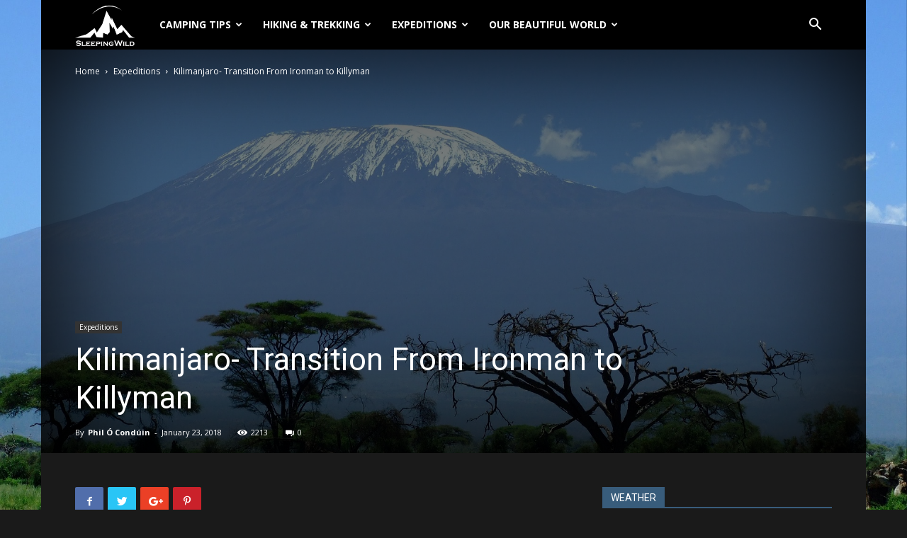

--- FILE ---
content_type: text/html; charset=UTF-8
request_url: https://www.sleepingwild.com/expeditions/kilimanjaro-transition-from-ironman-to-killyman/
body_size: 57373
content:
<!doctype html >
<!--[if IE 8]>    <html class="ie8" lang="en"> <![endif]-->
<!--[if IE 9]>    <html class="ie9" lang="en"> <![endif]-->
<!--[if gt IE 8]><!--> <html lang="en" prefix="og: http://ogp.me/ns#"> <!--<![endif]-->
<head>
    <title>Kilimanjaro- Transition From Ironman to Killyman - SleepingWild</title>
    <meta charset="UTF-8" />
    <meta name="viewport" content="width=device-width, initial-scale=1.0">
    <link rel="pingback" href="https://www.sleepingwild.com/xmlrpc.php" />
    <meta name='robots' content='max-image-preview:large' />
<meta property="og:image" content="https://www.sleepingwild.com/wp-content/uploads/2018/01/kilimanjaro-1025146_1920.jpg" /><link rel="icon" type="image/png" href="https://www.sleepingwild.com/wp-content/uploads/2017/10/website_logo_black_v1.png">
<!-- This site is optimized with the Yoast SEO plugin v9.4 - https://yoast.com/wordpress/plugins/seo/ -->
<link rel="canonical" href="https://www.sleepingwild.com/expeditions/kilimanjaro-transition-from-ironman-to-killyman/" />
<meta property="og:locale" content="en_US" />
<meta property="og:type" content="article" />
<meta property="og:title" content="Kilimanjaro- Transition From Ironman to Killyman - SleepingWild" />
<meta property="og:description" content="When you tackle an Ironman you train so that you can push your body to finish the 3.8k Swim, 180K Bike and the Marathon Run.  However when you live at sea level how do you train for an assault on the World’s highest free standing Mountain, Mount Kilimanjaro in Tanzania which stands at 5,895 Metres? &hellip;" />
<meta property="og:url" content="https://www.sleepingwild.com/expeditions/kilimanjaro-transition-from-ironman-to-killyman/" />
<meta property="og:site_name" content="SleepingWild" />
<meta property="article:section" content="Expeditions" />
<meta property="article:published_time" content="2018-01-23T22:33:27+00:00" />
<meta property="article:modified_time" content="2019-01-20T12:49:31+00:00" />
<meta property="og:updated_time" content="2019-01-20T12:49:31+00:00" />
<meta property="og:image" content="https://www.sleepingwild.com/wp-content/uploads/2018/01/kilimanjaro-1025146_1920.jpg" />
<meta property="og:image:secure_url" content="https://www.sleepingwild.com/wp-content/uploads/2018/01/kilimanjaro-1025146_1920.jpg" />
<meta property="og:image:width" content="1920" />
<meta property="og:image:height" content="1235" />
<meta name="twitter:card" content="summary_large_image" />
<meta name="twitter:description" content="When you tackle an Ironman you train so that you can push your body to finish the 3.8k Swim, 180K Bike and the Marathon Run.  However when you live at sea level how do you train for an assault on the World’s highest free standing Mountain, Mount Kilimanjaro in Tanzania which stands at 5,895 Metres? [&hellip;]" />
<meta name="twitter:title" content="Kilimanjaro- Transition From Ironman to Killyman - SleepingWild" />
<meta name="twitter:image" content="https://www.sleepingwild.com/wp-content/uploads/2018/01/kilimanjaro-1025146_1920.jpg" />
<!-- / Yoast SEO plugin. -->

<link rel='dns-prefetch' href='//fonts.googleapis.com' />
<link rel="alternate" type="application/rss+xml" title="SleepingWild &raquo; Feed" href="https://www.sleepingwild.com/feed/" />
<link rel="alternate" type="application/rss+xml" title="SleepingWild &raquo; Comments Feed" href="https://www.sleepingwild.com/comments/feed/" />
<link rel="alternate" type="application/rss+xml" title="SleepingWild &raquo; Kilimanjaro- Transition From Ironman to Killyman Comments Feed" href="https://www.sleepingwild.com/expeditions/kilimanjaro-transition-from-ironman-to-killyman/feed/" />
<script type="text/javascript">
/* <![CDATA[ */
window._wpemojiSettings = {"baseUrl":"https:\/\/s.w.org\/images\/core\/emoji\/14.0.0\/72x72\/","ext":".png","svgUrl":"https:\/\/s.w.org\/images\/core\/emoji\/14.0.0\/svg\/","svgExt":".svg","source":{"concatemoji":"https:\/\/www.sleepingwild.com\/wp-includes\/js\/wp-emoji-release.min.js?ver=6.4.7"}};
/*! This file is auto-generated */
!function(i,n){var o,s,e;function c(e){try{var t={supportTests:e,timestamp:(new Date).valueOf()};sessionStorage.setItem(o,JSON.stringify(t))}catch(e){}}function p(e,t,n){e.clearRect(0,0,e.canvas.width,e.canvas.height),e.fillText(t,0,0);var t=new Uint32Array(e.getImageData(0,0,e.canvas.width,e.canvas.height).data),r=(e.clearRect(0,0,e.canvas.width,e.canvas.height),e.fillText(n,0,0),new Uint32Array(e.getImageData(0,0,e.canvas.width,e.canvas.height).data));return t.every(function(e,t){return e===r[t]})}function u(e,t,n){switch(t){case"flag":return n(e,"\ud83c\udff3\ufe0f\u200d\u26a7\ufe0f","\ud83c\udff3\ufe0f\u200b\u26a7\ufe0f")?!1:!n(e,"\ud83c\uddfa\ud83c\uddf3","\ud83c\uddfa\u200b\ud83c\uddf3")&&!n(e,"\ud83c\udff4\udb40\udc67\udb40\udc62\udb40\udc65\udb40\udc6e\udb40\udc67\udb40\udc7f","\ud83c\udff4\u200b\udb40\udc67\u200b\udb40\udc62\u200b\udb40\udc65\u200b\udb40\udc6e\u200b\udb40\udc67\u200b\udb40\udc7f");case"emoji":return!n(e,"\ud83e\udef1\ud83c\udffb\u200d\ud83e\udef2\ud83c\udfff","\ud83e\udef1\ud83c\udffb\u200b\ud83e\udef2\ud83c\udfff")}return!1}function f(e,t,n){var r="undefined"!=typeof WorkerGlobalScope&&self instanceof WorkerGlobalScope?new OffscreenCanvas(300,150):i.createElement("canvas"),a=r.getContext("2d",{willReadFrequently:!0}),o=(a.textBaseline="top",a.font="600 32px Arial",{});return e.forEach(function(e){o[e]=t(a,e,n)}),o}function t(e){var t=i.createElement("script");t.src=e,t.defer=!0,i.head.appendChild(t)}"undefined"!=typeof Promise&&(o="wpEmojiSettingsSupports",s=["flag","emoji"],n.supports={everything:!0,everythingExceptFlag:!0},e=new Promise(function(e){i.addEventListener("DOMContentLoaded",e,{once:!0})}),new Promise(function(t){var n=function(){try{var e=JSON.parse(sessionStorage.getItem(o));if("object"==typeof e&&"number"==typeof e.timestamp&&(new Date).valueOf()<e.timestamp+604800&&"object"==typeof e.supportTests)return e.supportTests}catch(e){}return null}();if(!n){if("undefined"!=typeof Worker&&"undefined"!=typeof OffscreenCanvas&&"undefined"!=typeof URL&&URL.createObjectURL&&"undefined"!=typeof Blob)try{var e="postMessage("+f.toString()+"("+[JSON.stringify(s),u.toString(),p.toString()].join(",")+"));",r=new Blob([e],{type:"text/javascript"}),a=new Worker(URL.createObjectURL(r),{name:"wpTestEmojiSupports"});return void(a.onmessage=function(e){c(n=e.data),a.terminate(),t(n)})}catch(e){}c(n=f(s,u,p))}t(n)}).then(function(e){for(var t in e)n.supports[t]=e[t],n.supports.everything=n.supports.everything&&n.supports[t],"flag"!==t&&(n.supports.everythingExceptFlag=n.supports.everythingExceptFlag&&n.supports[t]);n.supports.everythingExceptFlag=n.supports.everythingExceptFlag&&!n.supports.flag,n.DOMReady=!1,n.readyCallback=function(){n.DOMReady=!0}}).then(function(){return e}).then(function(){var e;n.supports.everything||(n.readyCallback(),(e=n.source||{}).concatemoji?t(e.concatemoji):e.wpemoji&&e.twemoji&&(t(e.twemoji),t(e.wpemoji)))}))}((window,document),window._wpemojiSettings);
/* ]]> */
</script>
<style id='wp-emoji-styles-inline-css' type='text/css'>

	img.wp-smiley, img.emoji {
		display: inline !important;
		border: none !important;
		box-shadow: none !important;
		height: 1em !important;
		width: 1em !important;
		margin: 0 0.07em !important;
		vertical-align: -0.1em !important;
		background: none !important;
		padding: 0 !important;
	}
</style>
<link rel='stylesheet' id='wp-block-library-css' href='https://www.sleepingwild.com/wp-includes/css/dist/block-library/style.min.css?ver=6.4.7' type='text/css' media='all' />
<style id='classic-theme-styles-inline-css' type='text/css'>
/*! This file is auto-generated */
.wp-block-button__link{color:#fff;background-color:#32373c;border-radius:9999px;box-shadow:none;text-decoration:none;padding:calc(.667em + 2px) calc(1.333em + 2px);font-size:1.125em}.wp-block-file__button{background:#32373c;color:#fff;text-decoration:none}
</style>
<style id='global-styles-inline-css' type='text/css'>
body{--wp--preset--color--black: #000000;--wp--preset--color--cyan-bluish-gray: #abb8c3;--wp--preset--color--white: #ffffff;--wp--preset--color--pale-pink: #f78da7;--wp--preset--color--vivid-red: #cf2e2e;--wp--preset--color--luminous-vivid-orange: #ff6900;--wp--preset--color--luminous-vivid-amber: #fcb900;--wp--preset--color--light-green-cyan: #7bdcb5;--wp--preset--color--vivid-green-cyan: #00d084;--wp--preset--color--pale-cyan-blue: #8ed1fc;--wp--preset--color--vivid-cyan-blue: #0693e3;--wp--preset--color--vivid-purple: #9b51e0;--wp--preset--gradient--vivid-cyan-blue-to-vivid-purple: linear-gradient(135deg,rgba(6,147,227,1) 0%,rgb(155,81,224) 100%);--wp--preset--gradient--light-green-cyan-to-vivid-green-cyan: linear-gradient(135deg,rgb(122,220,180) 0%,rgb(0,208,130) 100%);--wp--preset--gradient--luminous-vivid-amber-to-luminous-vivid-orange: linear-gradient(135deg,rgba(252,185,0,1) 0%,rgba(255,105,0,1) 100%);--wp--preset--gradient--luminous-vivid-orange-to-vivid-red: linear-gradient(135deg,rgba(255,105,0,1) 0%,rgb(207,46,46) 100%);--wp--preset--gradient--very-light-gray-to-cyan-bluish-gray: linear-gradient(135deg,rgb(238,238,238) 0%,rgb(169,184,195) 100%);--wp--preset--gradient--cool-to-warm-spectrum: linear-gradient(135deg,rgb(74,234,220) 0%,rgb(151,120,209) 20%,rgb(207,42,186) 40%,rgb(238,44,130) 60%,rgb(251,105,98) 80%,rgb(254,248,76) 100%);--wp--preset--gradient--blush-light-purple: linear-gradient(135deg,rgb(255,206,236) 0%,rgb(152,150,240) 100%);--wp--preset--gradient--blush-bordeaux: linear-gradient(135deg,rgb(254,205,165) 0%,rgb(254,45,45) 50%,rgb(107,0,62) 100%);--wp--preset--gradient--luminous-dusk: linear-gradient(135deg,rgb(255,203,112) 0%,rgb(199,81,192) 50%,rgb(65,88,208) 100%);--wp--preset--gradient--pale-ocean: linear-gradient(135deg,rgb(255,245,203) 0%,rgb(182,227,212) 50%,rgb(51,167,181) 100%);--wp--preset--gradient--electric-grass: linear-gradient(135deg,rgb(202,248,128) 0%,rgb(113,206,126) 100%);--wp--preset--gradient--midnight: linear-gradient(135deg,rgb(2,3,129) 0%,rgb(40,116,252) 100%);--wp--preset--font-size--small: 13px;--wp--preset--font-size--medium: 20px;--wp--preset--font-size--large: 36px;--wp--preset--font-size--x-large: 42px;--wp--preset--spacing--20: 0.44rem;--wp--preset--spacing--30: 0.67rem;--wp--preset--spacing--40: 1rem;--wp--preset--spacing--50: 1.5rem;--wp--preset--spacing--60: 2.25rem;--wp--preset--spacing--70: 3.38rem;--wp--preset--spacing--80: 5.06rem;--wp--preset--shadow--natural: 6px 6px 9px rgba(0, 0, 0, 0.2);--wp--preset--shadow--deep: 12px 12px 50px rgba(0, 0, 0, 0.4);--wp--preset--shadow--sharp: 6px 6px 0px rgba(0, 0, 0, 0.2);--wp--preset--shadow--outlined: 6px 6px 0px -3px rgba(255, 255, 255, 1), 6px 6px rgba(0, 0, 0, 1);--wp--preset--shadow--crisp: 6px 6px 0px rgba(0, 0, 0, 1);}:where(.is-layout-flex){gap: 0.5em;}:where(.is-layout-grid){gap: 0.5em;}body .is-layout-flow > .alignleft{float: left;margin-inline-start: 0;margin-inline-end: 2em;}body .is-layout-flow > .alignright{float: right;margin-inline-start: 2em;margin-inline-end: 0;}body .is-layout-flow > .aligncenter{margin-left: auto !important;margin-right: auto !important;}body .is-layout-constrained > .alignleft{float: left;margin-inline-start: 0;margin-inline-end: 2em;}body .is-layout-constrained > .alignright{float: right;margin-inline-start: 2em;margin-inline-end: 0;}body .is-layout-constrained > .aligncenter{margin-left: auto !important;margin-right: auto !important;}body .is-layout-constrained > :where(:not(.alignleft):not(.alignright):not(.alignfull)){max-width: var(--wp--style--global--content-size);margin-left: auto !important;margin-right: auto !important;}body .is-layout-constrained > .alignwide{max-width: var(--wp--style--global--wide-size);}body .is-layout-flex{display: flex;}body .is-layout-flex{flex-wrap: wrap;align-items: center;}body .is-layout-flex > *{margin: 0;}body .is-layout-grid{display: grid;}body .is-layout-grid > *{margin: 0;}:where(.wp-block-columns.is-layout-flex){gap: 2em;}:where(.wp-block-columns.is-layout-grid){gap: 2em;}:where(.wp-block-post-template.is-layout-flex){gap: 1.25em;}:where(.wp-block-post-template.is-layout-grid){gap: 1.25em;}.has-black-color{color: var(--wp--preset--color--black) !important;}.has-cyan-bluish-gray-color{color: var(--wp--preset--color--cyan-bluish-gray) !important;}.has-white-color{color: var(--wp--preset--color--white) !important;}.has-pale-pink-color{color: var(--wp--preset--color--pale-pink) !important;}.has-vivid-red-color{color: var(--wp--preset--color--vivid-red) !important;}.has-luminous-vivid-orange-color{color: var(--wp--preset--color--luminous-vivid-orange) !important;}.has-luminous-vivid-amber-color{color: var(--wp--preset--color--luminous-vivid-amber) !important;}.has-light-green-cyan-color{color: var(--wp--preset--color--light-green-cyan) !important;}.has-vivid-green-cyan-color{color: var(--wp--preset--color--vivid-green-cyan) !important;}.has-pale-cyan-blue-color{color: var(--wp--preset--color--pale-cyan-blue) !important;}.has-vivid-cyan-blue-color{color: var(--wp--preset--color--vivid-cyan-blue) !important;}.has-vivid-purple-color{color: var(--wp--preset--color--vivid-purple) !important;}.has-black-background-color{background-color: var(--wp--preset--color--black) !important;}.has-cyan-bluish-gray-background-color{background-color: var(--wp--preset--color--cyan-bluish-gray) !important;}.has-white-background-color{background-color: var(--wp--preset--color--white) !important;}.has-pale-pink-background-color{background-color: var(--wp--preset--color--pale-pink) !important;}.has-vivid-red-background-color{background-color: var(--wp--preset--color--vivid-red) !important;}.has-luminous-vivid-orange-background-color{background-color: var(--wp--preset--color--luminous-vivid-orange) !important;}.has-luminous-vivid-amber-background-color{background-color: var(--wp--preset--color--luminous-vivid-amber) !important;}.has-light-green-cyan-background-color{background-color: var(--wp--preset--color--light-green-cyan) !important;}.has-vivid-green-cyan-background-color{background-color: var(--wp--preset--color--vivid-green-cyan) !important;}.has-pale-cyan-blue-background-color{background-color: var(--wp--preset--color--pale-cyan-blue) !important;}.has-vivid-cyan-blue-background-color{background-color: var(--wp--preset--color--vivid-cyan-blue) !important;}.has-vivid-purple-background-color{background-color: var(--wp--preset--color--vivid-purple) !important;}.has-black-border-color{border-color: var(--wp--preset--color--black) !important;}.has-cyan-bluish-gray-border-color{border-color: var(--wp--preset--color--cyan-bluish-gray) !important;}.has-white-border-color{border-color: var(--wp--preset--color--white) !important;}.has-pale-pink-border-color{border-color: var(--wp--preset--color--pale-pink) !important;}.has-vivid-red-border-color{border-color: var(--wp--preset--color--vivid-red) !important;}.has-luminous-vivid-orange-border-color{border-color: var(--wp--preset--color--luminous-vivid-orange) !important;}.has-luminous-vivid-amber-border-color{border-color: var(--wp--preset--color--luminous-vivid-amber) !important;}.has-light-green-cyan-border-color{border-color: var(--wp--preset--color--light-green-cyan) !important;}.has-vivid-green-cyan-border-color{border-color: var(--wp--preset--color--vivid-green-cyan) !important;}.has-pale-cyan-blue-border-color{border-color: var(--wp--preset--color--pale-cyan-blue) !important;}.has-vivid-cyan-blue-border-color{border-color: var(--wp--preset--color--vivid-cyan-blue) !important;}.has-vivid-purple-border-color{border-color: var(--wp--preset--color--vivid-purple) !important;}.has-vivid-cyan-blue-to-vivid-purple-gradient-background{background: var(--wp--preset--gradient--vivid-cyan-blue-to-vivid-purple) !important;}.has-light-green-cyan-to-vivid-green-cyan-gradient-background{background: var(--wp--preset--gradient--light-green-cyan-to-vivid-green-cyan) !important;}.has-luminous-vivid-amber-to-luminous-vivid-orange-gradient-background{background: var(--wp--preset--gradient--luminous-vivid-amber-to-luminous-vivid-orange) !important;}.has-luminous-vivid-orange-to-vivid-red-gradient-background{background: var(--wp--preset--gradient--luminous-vivid-orange-to-vivid-red) !important;}.has-very-light-gray-to-cyan-bluish-gray-gradient-background{background: var(--wp--preset--gradient--very-light-gray-to-cyan-bluish-gray) !important;}.has-cool-to-warm-spectrum-gradient-background{background: var(--wp--preset--gradient--cool-to-warm-spectrum) !important;}.has-blush-light-purple-gradient-background{background: var(--wp--preset--gradient--blush-light-purple) !important;}.has-blush-bordeaux-gradient-background{background: var(--wp--preset--gradient--blush-bordeaux) !important;}.has-luminous-dusk-gradient-background{background: var(--wp--preset--gradient--luminous-dusk) !important;}.has-pale-ocean-gradient-background{background: var(--wp--preset--gradient--pale-ocean) !important;}.has-electric-grass-gradient-background{background: var(--wp--preset--gradient--electric-grass) !important;}.has-midnight-gradient-background{background: var(--wp--preset--gradient--midnight) !important;}.has-small-font-size{font-size: var(--wp--preset--font-size--small) !important;}.has-medium-font-size{font-size: var(--wp--preset--font-size--medium) !important;}.has-large-font-size{font-size: var(--wp--preset--font-size--large) !important;}.has-x-large-font-size{font-size: var(--wp--preset--font-size--x-large) !important;}
.wp-block-navigation a:where(:not(.wp-element-button)){color: inherit;}
:where(.wp-block-post-template.is-layout-flex){gap: 1.25em;}:where(.wp-block-post-template.is-layout-grid){gap: 1.25em;}
:where(.wp-block-columns.is-layout-flex){gap: 2em;}:where(.wp-block-columns.is-layout-grid){gap: 2em;}
.wp-block-pullquote{font-size: 1.5em;line-height: 1.6;}
</style>
<link rel='stylesheet' id='rs-plugin-settings-css' href='https://www.sleepingwild.com/wp-content/plugins/revslider/public/assets/css/settings.css?ver=5.4.6.2' type='text/css' media='all' />
<style id='rs-plugin-settings-inline-css' type='text/css'>
#rs-demo-id {}
</style>
<link rel='stylesheet' id='google-fonts-style-css' href='https://fonts.googleapis.com/css?family=Open+Sans%3A300italic%2C400%2C400italic%2C600%2C600italic%2C700%7CRoboto%3A300%2C400%2C400italic%2C500%2C500italic%2C700%2C900&#038;ver=9.2.2' type='text/css' media='all' />
<link rel='stylesheet' id='js_composer_front-css' href='https://www.sleepingwild.com/wp-content/plugins/js_composer/assets/css/js_composer.min.css?ver=5.4.2' type='text/css' media='all' />
<link rel='stylesheet' id='td-theme-css' href='https://www.sleepingwild.com/wp-content/themes/Newspaper/style.css?ver=9.2.2' type='text/css' media='all' />
<link rel='stylesheet' id='td-theme-demo-style-css' href='https://www.sleepingwild.com/wp-content/themes/Newspaper/includes/demos/black/demo_style.css?ver=9.2.2' type='text/css' media='all' />
<script type="text/javascript" src="https://www.sleepingwild.com/wp-includes/js/jquery/jquery.min.js?ver=3.7.1" id="jquery-core-js"></script>
<script type="text/javascript" src="https://www.sleepingwild.com/wp-includes/js/jquery/jquery-migrate.min.js?ver=3.4.1" id="jquery-migrate-js"></script>
<script type="text/javascript" src="https://www.sleepingwild.com/wp-content/plugins/revslider/public/assets/js/jquery.themepunch.tools.min.js?ver=5.4.6.2" id="tp-tools-js"></script>
<script type="text/javascript" src="https://www.sleepingwild.com/wp-content/plugins/revslider/public/assets/js/jquery.themepunch.revolution.min.js?ver=5.4.6.2" id="revmin-js"></script>
<link rel="https://api.w.org/" href="https://www.sleepingwild.com/wp-json/" /><link rel="alternate" type="application/json" href="https://www.sleepingwild.com/wp-json/wp/v2/posts/290" /><link rel="EditURI" type="application/rsd+xml" title="RSD" href="https://www.sleepingwild.com/xmlrpc.php?rsd" />
<meta name="generator" content="WordPress 6.4.7" />
<link rel='shortlink' href='https://www.sleepingwild.com/?p=290' />
<link rel="alternate" type="application/json+oembed" href="https://www.sleepingwild.com/wp-json/oembed/1.0/embed?url=https%3A%2F%2Fwww.sleepingwild.com%2Fexpeditions%2Fkilimanjaro-transition-from-ironman-to-killyman%2F" />
<link rel="alternate" type="text/xml+oembed" href="https://www.sleepingwild.com/wp-json/oembed/1.0/embed?url=https%3A%2F%2Fwww.sleepingwild.com%2Fexpeditions%2Fkilimanjaro-transition-from-ironman-to-killyman%2F&#038;format=xml" />

<!-- Goolytics - Simple Google Analytics Begin -->
<script type="text/javascript">
var _gaq = _gaq || [];
_gaq.push(['_setAccount', 'UA-76306959-1']);
_gaq.push(['_trackPageview']);

(function() {
	var ga = document.createElement('script'); ga.type = 'text/javascript'; ga.async = true;
	ga.src = ('https:' == document.location.protocol ? 'https://ssl' : 'http://www') + '.google-analytics.com/ga.js';
	var s = document.getElementsByTagName('script')[0]; s.parentNode.insertBefore(ga, s);
})();
</script>
<!-- Goolytics - Simple Google Analytics End -->

<!--[if lt IE 9]><script src="https://cdnjs.cloudflare.com/ajax/libs/html5shiv/3.7.3/html5shiv.js"></script><![endif]-->
    <meta name="generator" content="Powered by WPBakery Page Builder - drag and drop page builder for WordPress."/>
<!--[if lte IE 9]><link rel="stylesheet" type="text/css" href="https://www.sleepingwild.com/wp-content/plugins/js_composer/assets/css/vc_lte_ie9.min.css" media="screen"><![endif]--><meta name="generator" content="Powered by Slider Revolution 5.4.6.2 - responsive, Mobile-Friendly Slider Plugin for WordPress with comfortable drag and drop interface." />

<!-- JS generated by theme -->

<script>
    
    

	    var tdBlocksArray = []; //here we store all the items for the current page

	    //td_block class - each ajax block uses a object of this class for requests
	    function tdBlock() {
		    this.id = '';
		    this.block_type = 1; //block type id (1-234 etc)
		    this.atts = '';
		    this.td_column_number = '';
		    this.td_current_page = 1; //
		    this.post_count = 0; //from wp
		    this.found_posts = 0; //from wp
		    this.max_num_pages = 0; //from wp
		    this.td_filter_value = ''; //current live filter value
		    this.is_ajax_running = false;
		    this.td_user_action = ''; // load more or infinite loader (used by the animation)
		    this.header_color = '';
		    this.ajax_pagination_infinite_stop = ''; //show load more at page x
	    }


        // td_js_generator - mini detector
        (function(){
            var htmlTag = document.getElementsByTagName("html")[0];

	        if ( navigator.userAgent.indexOf("MSIE 10.0") > -1 ) {
                htmlTag.className += ' ie10';
            }

            if ( !!navigator.userAgent.match(/Trident.*rv\:11\./) ) {
                htmlTag.className += ' ie11';
            }

	        if ( navigator.userAgent.indexOf("Edge") > -1 ) {
                htmlTag.className += ' ieEdge';
            }

            if ( /(iPad|iPhone|iPod)/g.test(navigator.userAgent) ) {
                htmlTag.className += ' td-md-is-ios';
            }

            var user_agent = navigator.userAgent.toLowerCase();
            if ( user_agent.indexOf("android") > -1 ) {
                htmlTag.className += ' td-md-is-android';
            }

            if ( -1 !== navigator.userAgent.indexOf('Mac OS X')  ) {
                htmlTag.className += ' td-md-is-os-x';
            }

            if ( /chrom(e|ium)/.test(navigator.userAgent.toLowerCase()) ) {
               htmlTag.className += ' td-md-is-chrome';
            }

            if ( -1 !== navigator.userAgent.indexOf('Firefox') ) {
                htmlTag.className += ' td-md-is-firefox';
            }

            if ( -1 !== navigator.userAgent.indexOf('Safari') && -1 === navigator.userAgent.indexOf('Chrome') ) {
                htmlTag.className += ' td-md-is-safari';
            }

            if( -1 !== navigator.userAgent.indexOf('IEMobile') ){
                htmlTag.className += ' td-md-is-iemobile';
            }

        })();




        var tdLocalCache = {};

        ( function () {
            "use strict";

            tdLocalCache = {
                data: {},
                remove: function (resource_id) {
                    delete tdLocalCache.data[resource_id];
                },
                exist: function (resource_id) {
                    return tdLocalCache.data.hasOwnProperty(resource_id) && tdLocalCache.data[resource_id] !== null;
                },
                get: function (resource_id) {
                    return tdLocalCache.data[resource_id];
                },
                set: function (resource_id, cachedData) {
                    tdLocalCache.remove(resource_id);
                    tdLocalCache.data[resource_id] = cachedData;
                }
            };
        })();

    
    
var td_viewport_interval_list=[{"limitBottom":767,"sidebarWidth":228},{"limitBottom":1018,"sidebarWidth":300},{"limitBottom":1140,"sidebarWidth":324}];
var td_animation_stack_effect="type1";
var tds_animation_stack=true;
var td_animation_stack_specific_selectors=".entry-thumb, img[class*=\"wp-image-\"], a.td-sml-link-to-image > img";
var td_animation_stack_general_selectors=".td-animation-stack .entry-thumb, .post .entry-thumb, .post img[class*=\"wp-image-\"], .post a.td-sml-link-to-image > img";
var td_ajax_url="https:\/\/www.sleepingwild.com\/wp-admin\/admin-ajax.php?td_theme_name=Newspaper&v=9.2.2";
var td_get_template_directory_uri="https:\/\/www.sleepingwild.com\/wp-content\/themes\/Newspaper";
var tds_snap_menu="smart_snap_always";
var tds_logo_on_sticky="show_header_logo";
var tds_header_style="5";
var td_please_wait="Please wait...";
var td_email_user_pass_incorrect="User or password incorrect!";
var td_email_user_incorrect="Email or username incorrect!";
var td_email_incorrect="Email incorrect!";
var tds_more_articles_on_post_enable="show";
var tds_more_articles_on_post_time_to_wait="";
var tds_more_articles_on_post_pages_distance_from_top=0;
var tds_theme_color_site_wide="#385c7b";
var tds_smart_sidebar="enabled";
var tdThemeName="Newspaper";
var td_magnific_popup_translation_tPrev="Previous (Left arrow key)";
var td_magnific_popup_translation_tNext="Next (Right arrow key)";
var td_magnific_popup_translation_tCounter="%curr% of %total%";
var td_magnific_popup_translation_ajax_tError="The content from %url% could not be loaded.";
var td_magnific_popup_translation_image_tError="The image #%curr% could not be loaded.";
var tdDateNamesI18n={"month_names":["January","February","March","April","May","June","July","August","September","October","November","December"],"month_names_short":["Jan","Feb","Mar","Apr","May","Jun","Jul","Aug","Sep","Oct","Nov","Dec"],"day_names":["Sunday","Monday","Tuesday","Wednesday","Thursday","Friday","Saturday"],"day_names_short":["Sun","Mon","Tue","Wed","Thu","Fri","Sat"]};
var td_ad_background_click_link="";
var td_ad_background_click_target="";
</script>



<script type="application/ld+json">
    {
        "@context": "http://schema.org",
        "@type": "BreadcrumbList",
        "itemListElement": [
            {
                "@type": "ListItem",
                "position": 1,
                "item": {
                    "@type": "WebSite",
                    "@id": "https://www.sleepingwild.com/",
                    "name": "Home"
                }
            },
            {
                "@type": "ListItem",
                "position": 2,
                    "item": {
                    "@type": "WebPage",
                    "@id": "https://www.sleepingwild.com/category/expeditions/",
                    "name": "Expeditions"
                }
            }
            ,{
                "@type": "ListItem",
                "position": 3,
                    "item": {
                    "@type": "WebPage",
                    "@id": "https://www.sleepingwild.com/expeditions/kilimanjaro-transition-from-ironman-to-killyman/",
                    "name": "Kilimanjaro- Transition From Ironman to Killyman"                                
                }
            }    
        ]
    }
</script>
<script type="text/javascript">function setREVStartSize(e){
				try{ var i=jQuery(window).width(),t=9999,r=0,n=0,l=0,f=0,s=0,h=0;					
					if(e.responsiveLevels&&(jQuery.each(e.responsiveLevels,function(e,f){f>i&&(t=r=f,l=e),i>f&&f>r&&(r=f,n=e)}),t>r&&(l=n)),f=e.gridheight[l]||e.gridheight[0]||e.gridheight,s=e.gridwidth[l]||e.gridwidth[0]||e.gridwidth,h=i/s,h=h>1?1:h,f=Math.round(h*f),"fullscreen"==e.sliderLayout){var u=(e.c.width(),jQuery(window).height());if(void 0!=e.fullScreenOffsetContainer){var c=e.fullScreenOffsetContainer.split(",");if (c) jQuery.each(c,function(e,i){u=jQuery(i).length>0?u-jQuery(i).outerHeight(!0):u}),e.fullScreenOffset.split("%").length>1&&void 0!=e.fullScreenOffset&&e.fullScreenOffset.length>0?u-=jQuery(window).height()*parseInt(e.fullScreenOffset,0)/100:void 0!=e.fullScreenOffset&&e.fullScreenOffset.length>0&&(u-=parseInt(e.fullScreenOffset,0))}f=u}else void 0!=e.minHeight&&f<e.minHeight&&(f=e.minHeight);e.c.closest(".rev_slider_wrapper").css({height:f})					
				}catch(d){console.log("Failure at Presize of Slider:"+d)}
			};</script>
<noscript><style type="text/css"> .wpb_animate_when_almost_visible { opacity: 1; }</style></noscript></head>

<body data-rsssl=1 class="post-template-default single single-post postid-290 single-format-standard kilimanjaro-transition-from-ironman-to-killyman global-block-template-1 td-black single_template_8 wpb-js-composer js-comp-ver-5.4.2 vc_responsive td-animation-stack-type1 td-boxed-layout" itemscope="itemscope" itemtype="https://schema.org/WebPage">

        <div class="td-scroll-up"><i class="td-icon-menu-up"></i></div>
    
    <div class="td-menu-background"></div>
<div id="td-mobile-nav">
    <div class="td-mobile-container">
        <!-- mobile menu top section -->
        <div class="td-menu-socials-wrap">
            <!-- socials -->
            <div class="td-menu-socials">
                
        <span class="td-social-icon-wrap">
            <a target="_blank" href="https://www.facebook.com/pg/SleepingWild" title="Facebook">
                <i class="td-icon-font td-icon-facebook"></i>
            </a>
        </span>
        <span class="td-social-icon-wrap">
            <a target="_blank" href="https://www.instagram.com/_sleepingwild_/" title="Instagram">
                <i class="td-icon-font td-icon-instagram"></i>
            </a>
        </span>
        <span class="td-social-icon-wrap">
            <a target="_blank" href="https://twitter.com/_sleepingwild_" title="Twitter">
                <i class="td-icon-font td-icon-twitter"></i>
            </a>
        </span>            </div>
            <!-- close button -->
            <div class="td-mobile-close">
                <a href="#"><i class="td-icon-close-mobile"></i></a>
            </div>
        </div>

        <!-- login section -->
        
        <!-- menu section -->
        <div class="td-mobile-content">
            <div class="menu-main-test-container"><ul id="menu-main-test" class="td-mobile-main-menu"><li id="menu-item-199" class="menu-item menu-item-type-taxonomy menu-item-object-category menu-item-first menu-item-199"><a href="https://www.sleepingwild.com/category/camping-tips/">Camping Tips</a></li>
<li id="menu-item-201" class="menu-item menu-item-type-taxonomy menu-item-object-category menu-item-201"><a href="https://www.sleepingwild.com/category/hiking-trekking/">Hiking &#038; Trekking</a></li>
<li id="menu-item-293" class="menu-item menu-item-type-taxonomy menu-item-object-category current-post-ancestor current-menu-parent current-post-parent menu-item-293"><a href="https://www.sleepingwild.com/category/expeditions/">Expeditions</a></li>
<li id="menu-item-202" class="menu-item menu-item-type-taxonomy menu-item-object-category menu-item-has-children menu-item-202"><a href="https://www.sleepingwild.com/category/our-beautiful-world/">Our Beautiful World<i class="td-icon-menu-right td-element-after"></i></a>
<ul class="sub-menu">
	<li id="menu-item-0" class="menu-item-0"><a href="https://www.sleepingwild.com/category/our-beautiful-world/europe/">Europe</a></li>
	<li class="menu-item-0"><a href="https://www.sleepingwild.com/category/our-beautiful-world/south-america/">South America</a></li>
</ul>
</li>
</ul></div>        </div>
    </div>

    <!-- register/login section -->
    </div>    <div class="td-search-background"></div>
<div class="td-search-wrap-mob">
	<div class="td-drop-down-search" aria-labelledby="td-header-search-button">
		<form method="get" class="td-search-form" action="https://www.sleepingwild.com/">
			<!-- close button -->
			<div class="td-search-close">
				<a href="#"><i class="td-icon-close-mobile"></i></a>
			</div>
			<div role="search" class="td-search-input">
				<span>Search</span>
				<input id="td-header-search-mob" type="text" value="" name="s" autocomplete="off" />
			</div>
		</form>
		<div id="td-aj-search-mob"></div>
	</div>
</div>    
    
    <div id="td-outer-wrap" class="td-theme-wrap">
    
        <!--
Header style 5
-->


<div class="td-header-wrap td-header-style-5 ">
    
    <div class="td-header-top-menu-full td-container-wrap ">
        <div class="td-container td-header-row td-header-top-menu">
            <!-- LOGIN MODAL -->
        </div>
    </div>

    <div class="td-header-menu-wrap-full td-container-wrap ">
        
        <div class="td-header-menu-wrap ">
            <div class="td-container td-header-row td-header-main-menu black-menu">
                <div id="td-header-menu" role="navigation">
    <div id="td-top-mobile-toggle"><a href="#"><i class="td-icon-font td-icon-mobile"></i></a></div>
    <div class="td-main-menu-logo td-logo-in-menu">
                    <a class="td-main-logo" href="https://www.sleepingwild.com/">
                <img src="https://www.sleepingwild.com/wp-content/uploads/2017/10/website_logo_white_v1.png" alt=""/>
                <span class="td-visual-hidden">SleepingWild</span>
            </a>
            </div>
    <div class="menu-main-test-container"><ul id="menu-main-test-1" class="sf-menu"><li class="menu-item menu-item-type-taxonomy menu-item-object-category menu-item-first td-menu-item td-mega-menu menu-item-199"><a href="https://www.sleepingwild.com/category/camping-tips/">Camping Tips</a>
<ul class="sub-menu">
	<li class="menu-item-0"><div class="td-container-border"><div class="td-mega-grid"><div class="td_block_wrap td_block_mega_menu td_uid_1_69637c20be2ca_rand td-no-subcats td_with_ajax_pagination td-pb-border-top td_block_template_1 td_ajax_preloading_preload"  data-td-block-uid="td_uid_1_69637c20be2ca" ><script>var block_td_uid_1_69637c20be2ca = new tdBlock();
block_td_uid_1_69637c20be2ca.id = "td_uid_1_69637c20be2ca";
block_td_uid_1_69637c20be2ca.atts = '{"limit":"5","td_column_number":3,"ajax_pagination":"next_prev","category_id":"18","show_child_cat":30,"td_ajax_filter_type":"td_category_ids_filter","td_ajax_preloading":"preload","block_template_id":"","header_color":"","ajax_pagination_infinite_stop":"","offset":"","td_filter_default_txt":"","td_ajax_filter_ids":"","el_class":"","color_preset":"","border_top":"","css":"","tdc_css":"","class":"td_uid_1_69637c20be2ca_rand","tdc_css_class":"td_uid_1_69637c20be2ca_rand","tdc_css_class_style":"td_uid_1_69637c20be2ca_rand_style"}';
block_td_uid_1_69637c20be2ca.td_column_number = "3";
block_td_uid_1_69637c20be2ca.block_type = "td_block_mega_menu";
block_td_uid_1_69637c20be2ca.post_count = "5";
block_td_uid_1_69637c20be2ca.found_posts = "5";
block_td_uid_1_69637c20be2ca.header_color = "";
block_td_uid_1_69637c20be2ca.ajax_pagination_infinite_stop = "";
block_td_uid_1_69637c20be2ca.max_num_pages = "1";
tdBlocksArray.push(block_td_uid_1_69637c20be2ca);
</script><div id=td_uid_1_69637c20be2ca class="td_block_inner"><div class="td-mega-row"><div class="td-mega-span">
        <div class="td_module_mega_menu td-animation-stack td_mod_mega_menu">
            <div class="td-module-image">
                <div class="td-module-thumb"><a href="https://www.sleepingwild.com/featured/picking-a-backpacking-tent-how-to-choose/" rel="bookmark" class="td-image-wrap" title="How to Choose a Backpacking Tent"><img class="entry-thumb" src="[data-uri]"alt="" title="How to Choose a Backpacking Tent" data-type="image_tag" data-img-url="https://www.sleepingwild.com/wp-content/uploads/2017/10/rsz_tommy-lisbin-211935-218x150.jpg"  width="218" height="150" /></a></div>                <a href="https://www.sleepingwild.com/category/camping-tips/" class="td-post-category">Camping Tips</a>            </div>

            <div class="item-details">
                <h3 class="entry-title td-module-title"><a href="https://www.sleepingwild.com/featured/picking-a-backpacking-tent-how-to-choose/" rel="bookmark" title="How to Choose a Backpacking Tent">How to Choose a Backpacking Tent</a></h3>            </div>
        </div>
        </div><div class="td-mega-span">
        <div class="td_module_mega_menu td-animation-stack td_mod_mega_menu">
            <div class="td-module-image">
                <div class="td-module-thumb"><a href="https://www.sleepingwild.com/camping-tips/10-ways-to-show-hay-fever-whos-boss/" rel="bookmark" class="td-image-wrap" title="10 Ways to Show Hay Fever Who’s Boss"><img class="entry-thumb" src="[data-uri]"alt="" title="10 Ways to Show Hay Fever Who’s Boss" data-type="image_tag" data-img-url="https://www.sleepingwild.com/wp-content/uploads/2018/03/moorabbis-2782862_1920-218x150.jpg"  width="218" height="150" /></a></div>                <a href="https://www.sleepingwild.com/category/camping-tips/" class="td-post-category">Camping Tips</a>            </div>

            <div class="item-details">
                <h3 class="entry-title td-module-title"><a href="https://www.sleepingwild.com/camping-tips/10-ways-to-show-hay-fever-whos-boss/" rel="bookmark" title="10 Ways to Show Hay Fever Who’s Boss">10 Ways to Show Hay Fever Who’s Boss</a></h3>            </div>
        </div>
        </div><div class="td-mega-span">
        <div class="td_module_mega_menu td-animation-stack td_mod_mega_menu">
            <div class="td-module-image">
                <div class="td-module-thumb"><a href="https://www.sleepingwild.com/camping-tips/10-festival-survival-tips/" rel="bookmark" class="td-image-wrap" title="10 Festival Survival Tips"><img class="entry-thumb" src="[data-uri]"alt="" title="10 Festival Survival Tips" data-type="image_tag" data-img-url="https://www.sleepingwild.com/wp-content/uploads/2018/01/festival-218x150.jpg"  width="218" height="150" /></a></div>                <a href="https://www.sleepingwild.com/category/camping-tips/" class="td-post-category">Camping Tips</a>            </div>

            <div class="item-details">
                <h3 class="entry-title td-module-title"><a href="https://www.sleepingwild.com/camping-tips/10-festival-survival-tips/" rel="bookmark" title="10 Festival Survival Tips">10 Festival Survival Tips</a></h3>            </div>
        </div>
        </div><div class="td-mega-span">
        <div class="td_module_mega_menu td-animation-stack td_mod_mega_menu">
            <div class="td-module-image">
                <div class="td-module-thumb"><a href="https://www.sleepingwild.com/camping-tips/sleeping-bags-down-vs-synthetic/" rel="bookmark" class="td-image-wrap" title="Sleeping Bags: Down vs Synthetic"><img class="entry-thumb" src="[data-uri]"alt="" title="Sleeping Bags: Down vs Synthetic" data-type="image_tag" data-img-url="https://www.sleepingwild.com/wp-content/uploads/2018/01/C_Rutherford-9173-218x150.jpg"  width="218" height="150" /></a></div>                <a href="https://www.sleepingwild.com/category/camping-tips/" class="td-post-category">Camping Tips</a>            </div>

            <div class="item-details">
                <h3 class="entry-title td-module-title"><a href="https://www.sleepingwild.com/camping-tips/sleeping-bags-down-vs-synthetic/" rel="bookmark" title="Sleeping Bags: Down vs Synthetic">Sleeping Bags: Down vs Synthetic</a></h3>            </div>
        </div>
        </div><div class="td-mega-span">
        <div class="td_module_mega_menu td-animation-stack td_mod_mega_menu">
            <div class="td-module-image">
                <div class="td-module-thumb"><a href="https://www.sleepingwild.com/featured/9-winter-camping-tips-that-will-keep-you-warm-at-night/" rel="bookmark" class="td-image-wrap" title="9 Winter Camping Tips That Will Keep You Warm at Night"><img class="entry-thumb" src="[data-uri]"alt="" title="9 Winter Camping Tips That Will Keep You Warm at Night" data-type="image_tag" data-img-url="https://www.sleepingwild.com/wp-content/uploads/2017/10/snow_storm_tent-218x150.jpeg"  width="218" height="150" /></a></div>                <a href="https://www.sleepingwild.com/category/camping-tips/" class="td-post-category">Camping Tips</a>            </div>

            <div class="item-details">
                <h3 class="entry-title td-module-title"><a href="https://www.sleepingwild.com/featured/9-winter-camping-tips-that-will-keep-you-warm-at-night/" rel="bookmark" title="9 Winter Camping Tips That Will Keep You Warm at Night">9 Winter Camping Tips That Will Keep You Warm at Night</a></h3>            </div>
        </div>
        </div></div></div><div class="td-next-prev-wrap"><a href="#" class="td-ajax-prev-page ajax-page-disabled" id="prev-page-td_uid_1_69637c20be2ca" data-td_block_id="td_uid_1_69637c20be2ca"><i class="td-icon-font td-icon-menu-left"></i></a><a href="#"  class="td-ajax-next-page ajax-page-disabled" id="next-page-td_uid_1_69637c20be2ca" data-td_block_id="td_uid_1_69637c20be2ca"><i class="td-icon-font td-icon-menu-right"></i></a></div><div class="clearfix"></div></div> <!-- ./block1 --></div></div></li>
</ul>
</li>
<li class="menu-item menu-item-type-taxonomy menu-item-object-category td-menu-item td-mega-menu menu-item-201"><a href="https://www.sleepingwild.com/category/hiking-trekking/">Hiking &#038; Trekking</a>
<ul class="sub-menu">
	<li class="menu-item-0"><div class="td-container-border"><div class="td-mega-grid"><div class="td_block_wrap td_block_mega_menu td_uid_2_69637c20c1284_rand td-no-subcats td_with_ajax_pagination td-pb-border-top td_block_template_1 td_ajax_preloading_preload"  data-td-block-uid="td_uid_2_69637c20c1284" ><script>var block_td_uid_2_69637c20c1284 = new tdBlock();
block_td_uid_2_69637c20c1284.id = "td_uid_2_69637c20c1284";
block_td_uid_2_69637c20c1284.atts = '{"limit":"5","td_column_number":3,"ajax_pagination":"next_prev","category_id":"25","show_child_cat":30,"td_ajax_filter_type":"td_category_ids_filter","td_ajax_preloading":"preload","block_template_id":"","header_color":"","ajax_pagination_infinite_stop":"","offset":"","td_filter_default_txt":"","td_ajax_filter_ids":"","el_class":"","color_preset":"","border_top":"","css":"","tdc_css":"","class":"td_uid_2_69637c20c1284_rand","tdc_css_class":"td_uid_2_69637c20c1284_rand","tdc_css_class_style":"td_uid_2_69637c20c1284_rand_style"}';
block_td_uid_2_69637c20c1284.td_column_number = "3";
block_td_uid_2_69637c20c1284.block_type = "td_block_mega_menu";
block_td_uid_2_69637c20c1284.post_count = "3";
block_td_uid_2_69637c20c1284.found_posts = "3";
block_td_uid_2_69637c20c1284.header_color = "";
block_td_uid_2_69637c20c1284.ajax_pagination_infinite_stop = "";
block_td_uid_2_69637c20c1284.max_num_pages = "1";
tdBlocksArray.push(block_td_uid_2_69637c20c1284);
</script><div id=td_uid_2_69637c20c1284 class="td_block_inner"><div class="td-mega-row"><div class="td-mega-span">
        <div class="td_module_mega_menu td-animation-stack td_mod_mega_menu">
            <div class="td-module-image">
                <div class="td-module-thumb"><a href="https://www.sleepingwild.com/hiking-trekking/the-ten-essentials/" rel="bookmark" class="td-image-wrap" title="The Ten Essentials"><img class="entry-thumb" src="[data-uri]"alt="" title="The Ten Essentials" data-type="image_tag" data-img-url="https://www.sleepingwild.com/wp-content/uploads/2018/01/n-guochrg9a-michal-parzuchowski-218x150.jpg"  width="218" height="150" /></a></div>                <a href="https://www.sleepingwild.com/category/hiking-trekking/" class="td-post-category">Hiking &amp; Trekking</a>            </div>

            <div class="item-details">
                <h3 class="entry-title td-module-title"><a href="https://www.sleepingwild.com/hiking-trekking/the-ten-essentials/" rel="bookmark" title="The Ten Essentials">The Ten Essentials</a></h3>            </div>
        </div>
        </div><div class="td-mega-span">
        <div class="td_module_mega_menu td-animation-stack td_mod_mega_menu">
            <div class="td-module-image">
                <div class="td-module-thumb"><a href="https://www.sleepingwild.com/hiking-trekking/7-tips-to-combat-altitude-sickness/" rel="bookmark" class="td-image-wrap" title="7 Tips to Combat Altitude Sickness"><img class="entry-thumb" src="[data-uri]"alt="" title="7 Tips to Combat Altitude Sickness" data-type="image_tag" data-img-url="https://www.sleepingwild.com/wp-content/uploads/2018/01/man_over_clouds-218x150.jpg"  width="218" height="150" /></a></div>                <a href="https://www.sleepingwild.com/category/hiking-trekking/" class="td-post-category">Hiking &amp; Trekking</a>            </div>

            <div class="item-details">
                <h3 class="entry-title td-module-title"><a href="https://www.sleepingwild.com/hiking-trekking/7-tips-to-combat-altitude-sickness/" rel="bookmark" title="7 Tips to Combat Altitude Sickness">7 Tips to Combat Altitude Sickness</a></h3>            </div>
        </div>
        </div><div class="td-mega-span">
        <div class="td_module_mega_menu td-animation-stack td_mod_mega_menu">
            <div class="td-module-image">
                <div class="td-module-thumb"><a href="https://www.sleepingwild.com/featured/8-of-europes-best-hiking-trails/" rel="bookmark" class="td-image-wrap" title="8 of Europe’s Best Hiking Trails"><img class="entry-thumb" src="[data-uri]"alt="" title="8 of Europe’s Best Hiking Trails" data-type="image_tag" data-img-url="https://www.sleepingwild.com/wp-content/uploads/2017/10/TOUR_DU_MONT_BLAN_1024x1024-218x150.jpg"  width="218" height="150" /></a></div>                <a href="https://www.sleepingwild.com/category/hiking-trekking/" class="td-post-category">Hiking &amp; Trekking</a>            </div>

            <div class="item-details">
                <h3 class="entry-title td-module-title"><a href="https://www.sleepingwild.com/featured/8-of-europes-best-hiking-trails/" rel="bookmark" title="8 of Europe’s Best Hiking Trails">8 of Europe’s Best Hiking Trails</a></h3>            </div>
        </div>
        </div></div></div><div class="td-next-prev-wrap"><a href="#" class="td-ajax-prev-page ajax-page-disabled" id="prev-page-td_uid_2_69637c20c1284" data-td_block_id="td_uid_2_69637c20c1284"><i class="td-icon-font td-icon-menu-left"></i></a><a href="#"  class="td-ajax-next-page ajax-page-disabled" id="next-page-td_uid_2_69637c20c1284" data-td_block_id="td_uid_2_69637c20c1284"><i class="td-icon-font td-icon-menu-right"></i></a></div><div class="clearfix"></div></div> <!-- ./block1 --></div></div></li>
</ul>
</li>
<li class="menu-item menu-item-type-taxonomy menu-item-object-category current-post-ancestor current-menu-parent current-post-parent td-menu-item td-mega-menu menu-item-293"><a href="https://www.sleepingwild.com/category/expeditions/">Expeditions</a>
<ul class="sub-menu">
	<li class="menu-item-0"><div class="td-container-border"><div class="td-mega-grid"><div class="td_block_wrap td_block_mega_menu td_uid_3_69637c20c2d71_rand td-no-subcats td_with_ajax_pagination td-pb-border-top td_block_template_1 td_ajax_preloading_preload"  data-td-block-uid="td_uid_3_69637c20c2d71" ><script>var block_td_uid_3_69637c20c2d71 = new tdBlock();
block_td_uid_3_69637c20c2d71.id = "td_uid_3_69637c20c2d71";
block_td_uid_3_69637c20c2d71.atts = '{"limit":"5","td_column_number":3,"ajax_pagination":"next_prev","category_id":"19","show_child_cat":30,"td_ajax_filter_type":"td_category_ids_filter","td_ajax_preloading":"preload","block_template_id":"","header_color":"","ajax_pagination_infinite_stop":"","offset":"","td_filter_default_txt":"","td_ajax_filter_ids":"","el_class":"","color_preset":"","border_top":"","css":"","tdc_css":"","class":"td_uid_3_69637c20c2d71_rand","tdc_css_class":"td_uid_3_69637c20c2d71_rand","tdc_css_class_style":"td_uid_3_69637c20c2d71_rand_style"}';
block_td_uid_3_69637c20c2d71.td_column_number = "3";
block_td_uid_3_69637c20c2d71.block_type = "td_block_mega_menu";
block_td_uid_3_69637c20c2d71.post_count = "3";
block_td_uid_3_69637c20c2d71.found_posts = "3";
block_td_uid_3_69637c20c2d71.header_color = "";
block_td_uid_3_69637c20c2d71.ajax_pagination_infinite_stop = "";
block_td_uid_3_69637c20c2d71.max_num_pages = "1";
tdBlocksArray.push(block_td_uid_3_69637c20c2d71);
</script><div id=td_uid_3_69637c20c2d71 class="td_block_inner"><div class="td-mega-row"><div class="td-mega-span">
        <div class="td_module_mega_menu td-animation-stack td_mod_mega_menu">
            <div class="td-module-image">
                <div class="td-module-thumb"><a href="https://www.sleepingwild.com/expeditions/mt-elbrus-5642-meters-part-2/" rel="bookmark" class="td-image-wrap" title="Mt Elbrus 5642 Meters (Part 2)"><img class="entry-thumb" src="[data-uri]"alt="" title="Mt Elbrus 5642 Meters (Part 2)" data-type="image_tag" data-img-url="https://www.sleepingwild.com/wp-content/uploads/2018/01/mountains-626403_1280-218x150.jpg"  width="218" height="150" /></a></div>                <a href="https://www.sleepingwild.com/category/expeditions/" class="td-post-category">Expeditions</a>            </div>

            <div class="item-details">
                <h3 class="entry-title td-module-title"><a href="https://www.sleepingwild.com/expeditions/mt-elbrus-5642-meters-part-2/" rel="bookmark" title="Mt Elbrus 5642 Meters (Part 2)">Mt Elbrus 5642 Meters (Part 2)</a></h3>            </div>
        </div>
        </div><div class="td-mega-span">
        <div class="td_module_mega_menu td-animation-stack td_mod_mega_menu">
            <div class="td-module-image">
                <div class="td-module-thumb"><a href="https://www.sleepingwild.com/expeditions/mt-elbrus-5642-meters-part-1/" rel="bookmark" class="td-image-wrap" title="Mt Elbrus 5642 Meters (Part 1)"><img class="entry-thumb" src="[data-uri]"alt="" title="Mt Elbrus 5642 Meters (Part 1)" data-type="image_tag" data-img-url="https://www.sleepingwild.com/wp-content/uploads/2018/01/elbrus-region-854210_1920-218x150.jpg"  width="218" height="150" /></a></div>                <a href="https://www.sleepingwild.com/category/expeditions/" class="td-post-category">Expeditions</a>            </div>

            <div class="item-details">
                <h3 class="entry-title td-module-title"><a href="https://www.sleepingwild.com/expeditions/mt-elbrus-5642-meters-part-1/" rel="bookmark" title="Mt Elbrus 5642 Meters (Part 1)">Mt Elbrus 5642 Meters (Part 1)</a></h3>            </div>
        </div>
        </div><div class="td-mega-span">
        <div class="td_module_mega_menu td-animation-stack td_mod_mega_menu">
            <div class="td-module-image">
                <div class="td-module-thumb"><a href="https://www.sleepingwild.com/expeditions/kilimanjaro-transition-from-ironman-to-killyman/" rel="bookmark" class="td-image-wrap" title="Kilimanjaro- Transition From Ironman to Killyman"><img class="entry-thumb" src="[data-uri]"alt="" title="Kilimanjaro- Transition From Ironman to Killyman" data-type="image_tag" data-img-url="https://www.sleepingwild.com/wp-content/uploads/2018/01/kilimanjaro-1025146_1920-218x150.jpg"  width="218" height="150" /></a></div>                <a href="https://www.sleepingwild.com/category/expeditions/" class="td-post-category">Expeditions</a>            </div>

            <div class="item-details">
                <h3 class="entry-title td-module-title"><a href="https://www.sleepingwild.com/expeditions/kilimanjaro-transition-from-ironman-to-killyman/" rel="bookmark" title="Kilimanjaro- Transition From Ironman to Killyman">Kilimanjaro- Transition From Ironman to Killyman</a></h3>            </div>
        </div>
        </div></div></div><div class="td-next-prev-wrap"><a href="#" class="td-ajax-prev-page ajax-page-disabled" id="prev-page-td_uid_3_69637c20c2d71" data-td_block_id="td_uid_3_69637c20c2d71"><i class="td-icon-font td-icon-menu-left"></i></a><a href="#"  class="td-ajax-next-page ajax-page-disabled" id="next-page-td_uid_3_69637c20c2d71" data-td_block_id="td_uid_3_69637c20c2d71"><i class="td-icon-font td-icon-menu-right"></i></a></div><div class="clearfix"></div></div> <!-- ./block1 --></div></div></li>
</ul>
</li>
<li class="menu-item menu-item-type-taxonomy menu-item-object-category td-menu-item td-mega-menu menu-item-202"><a href="https://www.sleepingwild.com/category/our-beautiful-world/">Our Beautiful World</a>
<ul class="sub-menu">
	<li class="menu-item-0"><div class="td-container-border"><div class="td-mega-grid"><div class="td_block_wrap td_block_mega_menu td_uid_4_69637c20c47c4_rand td_with_ajax_pagination td-pb-border-top td_block_template_1 td_ajax_preloading_preload"  data-td-block-uid="td_uid_4_69637c20c47c4" ><script>var block_td_uid_4_69637c20c47c4 = new tdBlock();
block_td_uid_4_69637c20c47c4.id = "td_uid_4_69637c20c47c4";
block_td_uid_4_69637c20c47c4.atts = '{"limit":4,"td_column_number":3,"ajax_pagination":"next_prev","category_id":"21","show_child_cat":30,"td_ajax_filter_type":"td_category_ids_filter","td_ajax_preloading":"preload","block_template_id":"","header_color":"","ajax_pagination_infinite_stop":"","offset":"","td_filter_default_txt":"","td_ajax_filter_ids":"","el_class":"","color_preset":"","border_top":"","css":"","tdc_css":"","class":"td_uid_4_69637c20c47c4_rand","tdc_css_class":"td_uid_4_69637c20c47c4_rand","tdc_css_class_style":"td_uid_4_69637c20c47c4_rand_style"}';
block_td_uid_4_69637c20c47c4.td_column_number = "3";
block_td_uid_4_69637c20c47c4.block_type = "td_block_mega_menu";
block_td_uid_4_69637c20c47c4.post_count = "3";
block_td_uid_4_69637c20c47c4.found_posts = "3";
block_td_uid_4_69637c20c47c4.header_color = "";
block_td_uid_4_69637c20c47c4.ajax_pagination_infinite_stop = "";
block_td_uid_4_69637c20c47c4.max_num_pages = "1";
tdBlocksArray.push(block_td_uid_4_69637c20c47c4);
</script>            <script>
                var tmpObj = JSON.parse(JSON.stringify(block_td_uid_4_69637c20c47c4));
                tmpObj.is_ajax_running = true;
                var currentBlockObjSignature = JSON.stringify(tmpObj);
                tdLocalCache.set(currentBlockObjSignature, JSON.stringify({"td_data":"<div class=\"td-mega-row\"><div class=\"td-mega-span\">\r\n        <div class=\"td_module_mega_menu td-animation-stack td_mod_mega_menu\">\r\n            <div class=\"td-module-image\">\r\n                <div class=\"td-module-thumb\"><a href=\"https:\/\/www.sleepingwild.com\/our-beautiful-world\/dramatic-drone-footage-of-norway-will-blow-your-mind\/\" rel=\"bookmark\" class=\"td-image-wrap\" title=\"Dramatic Drone Footage of Norway Will Blow Your Mind\"><img class=\"entry-thumb\" src=\"data:image\/png;base64,iVBORw0KGgoAAAANSUhEUgAAANoAAACWAQMAAACCSQSPAAAAA1BMVEWurq51dlI4AAAAAXRSTlMmkutdmwAAABpJREFUWMPtwQENAAAAwiD7p7bHBwwAAAAg7RD+AAGXD7BoAAAAAElFTkSuQmCC\"alt=\"\" title=\"Dramatic Drone Footage of Norway Will Blow Your Mind\" data-type=\"image_tag\" data-img-url=\"https:\/\/www.sleepingwild.com\/wp-content\/uploads\/2018\/01\/northern-light-2387777_1920-218x150.jpg\"  width=\"218\" height=\"150\" \/><span class=\"td-video-play-ico\"><img width=\"40\" height=\"40\" class=\"td-retina\" src=\"https:\/\/www.sleepingwild.com\/wp-content\/themes\/Newspaper\/images\/icons\/ico-video-large.png\" alt=\"video\"\/><\/span><\/a><\/div>                <a href=\"https:\/\/www.sleepingwild.com\/category\/our-beautiful-world\/europe\/\" class=\"td-post-category\">Europe<\/a>            <\/div>\r\n\r\n            <div class=\"item-details\">\r\n                <h3 class=\"entry-title td-module-title\"><a href=\"https:\/\/www.sleepingwild.com\/our-beautiful-world\/dramatic-drone-footage-of-norway-will-blow-your-mind\/\" rel=\"bookmark\" title=\"Dramatic Drone Footage of Norway Will Blow Your Mind\">Dramatic Drone Footage of Norway Will Blow Your Mind<\/a><\/h3>            <\/div>\r\n        <\/div>\r\n        <\/div><div class=\"td-mega-span\">\r\n        <div class=\"td_module_mega_menu td-animation-stack td_mod_mega_menu\">\r\n            <div class=\"td-module-image\">\r\n                <div class=\"td-module-thumb\"><a href=\"https:\/\/www.sleepingwild.com\/our-beautiful-world\/norway-4k\/\" rel=\"bookmark\" class=\"td-image-wrap\" title=\"Norway 4K\"><img class=\"entry-thumb\" src=\"data:image\/png;base64,iVBORw0KGgoAAAANSUhEUgAAANoAAACWAQMAAACCSQSPAAAAA1BMVEWurq51dlI4AAAAAXRSTlMmkutdmwAAABpJREFUWMPtwQENAAAAwiD7p7bHBwwAAAAg7RD+AAGXD7BoAAAAAElFTkSuQmCC\"alt=\"\" title=\"Norway 4K\" data-type=\"image_tag\" data-img-url=\"https:\/\/www.sleepingwild.com\/wp-content\/uploads\/2018\/01\/maxresdefault-3-218x150.jpg\"  width=\"218\" height=\"150\" \/><span class=\"td-video-play-ico\"><img width=\"40\" height=\"40\" class=\"td-retina\" src=\"https:\/\/www.sleepingwild.com\/wp-content\/themes\/Newspaper\/images\/icons\/ico-video-large.png\" alt=\"video\"\/><\/span><\/a><\/div>                <a href=\"https:\/\/www.sleepingwild.com\/category\/our-beautiful-world\/europe\/\" class=\"td-post-category\">Europe<\/a>            <\/div>\r\n\r\n            <div class=\"item-details\">\r\n                <h3 class=\"entry-title td-module-title\"><a href=\"https:\/\/www.sleepingwild.com\/our-beautiful-world\/norway-4k\/\" rel=\"bookmark\" title=\"Norway 4K\">Norway 4K<\/a><\/h3>            <\/div>\r\n        <\/div>\r\n        <\/div><div class=\"td-mega-span\">\r\n        <div class=\"td_module_mega_menu td-animation-stack td_mod_mega_menu\">\r\n            <div class=\"td-module-image\">\r\n                <div class=\"td-module-thumb\"><a href=\"https:\/\/www.sleepingwild.com\/our-beautiful-world\/patagonia-8k\/\" rel=\"bookmark\" class=\"td-image-wrap\" title=\"PATAGONIA 8K\"><img class=\"entry-thumb\" src=\"data:image\/png;base64,iVBORw0KGgoAAAANSUhEUgAAANoAAACWAQMAAACCSQSPAAAAA1BMVEWurq51dlI4AAAAAXRSTlMmkutdmwAAABpJREFUWMPtwQENAAAAwiD7p7bHBwwAAAAg7RD+AAGXD7BoAAAAAElFTkSuQmCC\"alt=\"\" title=\"PATAGONIA 8K\" data-type=\"image_tag\" data-img-url=\"https:\/\/www.sleepingwild.com\/wp-content\/uploads\/2018\/01\/maxresdefault-2-218x150.jpg\"  width=\"218\" height=\"150\" \/><span class=\"td-video-play-ico\"><img width=\"40\" height=\"40\" class=\"td-retina\" src=\"https:\/\/www.sleepingwild.com\/wp-content\/themes\/Newspaper\/images\/icons\/ico-video-large.png\" alt=\"video\"\/><\/span><\/a><\/div>                <a href=\"https:\/\/www.sleepingwild.com\/category\/our-beautiful-world\/\" class=\"td-post-category\">Our Beautiful World<\/a>            <\/div>\r\n\r\n            <div class=\"item-details\">\r\n                <h3 class=\"entry-title td-module-title\"><a href=\"https:\/\/www.sleepingwild.com\/our-beautiful-world\/patagonia-8k\/\" rel=\"bookmark\" title=\"PATAGONIA 8K\">PATAGONIA 8K<\/a><\/h3>            <\/div>\r\n        <\/div>\r\n        <\/div><\/div>","td_block_id":"td_uid_4_69637c20c47c4","td_hide_prev":true,"td_hide_next":true}));
                                            tmpObj = JSON.parse(JSON.stringify(block_td_uid_4_69637c20c47c4));
                            tmpObj.is_ajax_running = true;
                            tmpObj.td_current_page = 1;
                            tmpObj.td_filter_value = 28;
                            var currentBlockObjSignature = JSON.stringify(tmpObj);
                            tdLocalCache.set(currentBlockObjSignature, JSON.stringify({"td_data":"<div class=\"td-mega-row\"><div class=\"td-mega-span\">\r\n        <div class=\"td_module_mega_menu td-animation-stack td_mod_mega_menu\">\r\n            <div class=\"td-module-image\">\r\n                <div class=\"td-module-thumb\"><a href=\"https:\/\/www.sleepingwild.com\/our-beautiful-world\/dramatic-drone-footage-of-norway-will-blow-your-mind\/\" rel=\"bookmark\" class=\"td-image-wrap\" title=\"Dramatic Drone Footage of Norway Will Blow Your Mind\"><img class=\"entry-thumb\" src=\"data:image\/png;base64,iVBORw0KGgoAAAANSUhEUgAAANoAAACWAQMAAACCSQSPAAAAA1BMVEWurq51dlI4AAAAAXRSTlMmkutdmwAAABpJREFUWMPtwQENAAAAwiD7p7bHBwwAAAAg7RD+AAGXD7BoAAAAAElFTkSuQmCC\"alt=\"\" title=\"Dramatic Drone Footage of Norway Will Blow Your Mind\" data-type=\"image_tag\" data-img-url=\"https:\/\/www.sleepingwild.com\/wp-content\/uploads\/2018\/01\/northern-light-2387777_1920-218x150.jpg\"  width=\"218\" height=\"150\" \/><span class=\"td-video-play-ico\"><img width=\"40\" height=\"40\" class=\"td-retina\" src=\"https:\/\/www.sleepingwild.com\/wp-content\/themes\/Newspaper\/images\/icons\/ico-video-large.png\" alt=\"video\"\/><\/span><\/a><\/div>                <a href=\"https:\/\/www.sleepingwild.com\/category\/our-beautiful-world\/europe\/\" class=\"td-post-category\">Europe<\/a>            <\/div>\r\n\r\n            <div class=\"item-details\">\r\n                <h3 class=\"entry-title td-module-title\"><a href=\"https:\/\/www.sleepingwild.com\/our-beautiful-world\/dramatic-drone-footage-of-norway-will-blow-your-mind\/\" rel=\"bookmark\" title=\"Dramatic Drone Footage of Norway Will Blow Your Mind\">Dramatic Drone Footage of Norway Will Blow Your Mind<\/a><\/h3>            <\/div>\r\n        <\/div>\r\n        <\/div><div class=\"td-mega-span\">\r\n        <div class=\"td_module_mega_menu td-animation-stack td_mod_mega_menu\">\r\n            <div class=\"td-module-image\">\r\n                <div class=\"td-module-thumb\"><a href=\"https:\/\/www.sleepingwild.com\/our-beautiful-world\/norway-4k\/\" rel=\"bookmark\" class=\"td-image-wrap\" title=\"Norway 4K\"><img class=\"entry-thumb\" src=\"data:image\/png;base64,iVBORw0KGgoAAAANSUhEUgAAANoAAACWAQMAAACCSQSPAAAAA1BMVEWurq51dlI4AAAAAXRSTlMmkutdmwAAABpJREFUWMPtwQENAAAAwiD7p7bHBwwAAAAg7RD+AAGXD7BoAAAAAElFTkSuQmCC\"alt=\"\" title=\"Norway 4K\" data-type=\"image_tag\" data-img-url=\"https:\/\/www.sleepingwild.com\/wp-content\/uploads\/2018\/01\/maxresdefault-3-218x150.jpg\"  width=\"218\" height=\"150\" \/><span class=\"td-video-play-ico\"><img width=\"40\" height=\"40\" class=\"td-retina\" src=\"https:\/\/www.sleepingwild.com\/wp-content\/themes\/Newspaper\/images\/icons\/ico-video-large.png\" alt=\"video\"\/><\/span><\/a><\/div>                <a href=\"https:\/\/www.sleepingwild.com\/category\/our-beautiful-world\/europe\/\" class=\"td-post-category\">Europe<\/a>            <\/div>\r\n\r\n            <div class=\"item-details\">\r\n                <h3 class=\"entry-title td-module-title\"><a href=\"https:\/\/www.sleepingwild.com\/our-beautiful-world\/norway-4k\/\" rel=\"bookmark\" title=\"Norway 4K\">Norway 4K<\/a><\/h3>            <\/div>\r\n        <\/div>\r\n        <\/div><\/div>","td_block_id":"td_uid_4_69637c20c47c4","td_hide_prev":true,"td_hide_next":true}));
                                                    tmpObj = JSON.parse(JSON.stringify(block_td_uid_4_69637c20c47c4));
                            tmpObj.is_ajax_running = true;
                            tmpObj.td_current_page = 1;
                            tmpObj.td_filter_value = 29;
                            var currentBlockObjSignature = JSON.stringify(tmpObj);
                            tdLocalCache.set(currentBlockObjSignature, JSON.stringify({"td_data":"<div class=\"td-mega-row\"><div class=\"td-mega-span\">\r\n        <div class=\"td_module_mega_menu td-animation-stack td_mod_mega_menu\">\r\n            <div class=\"td-module-image\">\r\n                <div class=\"td-module-thumb\"><a href=\"https:\/\/www.sleepingwild.com\/our-beautiful-world\/patagonia-8k\/\" rel=\"bookmark\" class=\"td-image-wrap\" title=\"PATAGONIA 8K\"><img class=\"entry-thumb\" src=\"data:image\/png;base64,iVBORw0KGgoAAAANSUhEUgAAANoAAACWAQMAAACCSQSPAAAAA1BMVEWurq51dlI4AAAAAXRSTlMmkutdmwAAABpJREFUWMPtwQENAAAAwiD7p7bHBwwAAAAg7RD+AAGXD7BoAAAAAElFTkSuQmCC\"alt=\"\" title=\"PATAGONIA 8K\" data-type=\"image_tag\" data-img-url=\"https:\/\/www.sleepingwild.com\/wp-content\/uploads\/2018\/01\/maxresdefault-2-218x150.jpg\"  width=\"218\" height=\"150\" \/><span class=\"td-video-play-ico\"><img width=\"40\" height=\"40\" class=\"td-retina\" src=\"https:\/\/www.sleepingwild.com\/wp-content\/themes\/Newspaper\/images\/icons\/ico-video-large.png\" alt=\"video\"\/><\/span><\/a><\/div>                <a href=\"https:\/\/www.sleepingwild.com\/category\/our-beautiful-world\/\" class=\"td-post-category\">Our Beautiful World<\/a>            <\/div>\r\n\r\n            <div class=\"item-details\">\r\n                <h3 class=\"entry-title td-module-title\"><a href=\"https:\/\/www.sleepingwild.com\/our-beautiful-world\/patagonia-8k\/\" rel=\"bookmark\" title=\"PATAGONIA 8K\">PATAGONIA 8K<\/a><\/h3>            <\/div>\r\n        <\/div>\r\n        <\/div><\/div>","td_block_id":"td_uid_4_69637c20c47c4","td_hide_prev":true,"td_hide_next":true}));
                                    </script>
            <div class="td_mega_menu_sub_cats"><div class="block-mega-child-cats"><a class="cur-sub-cat mega-menu-sub-cat-td_uid_4_69637c20c47c4" id="td_uid_5_69637c20c53cd" data-td_block_id="td_uid_4_69637c20c47c4" data-td_filter_value="" href="https://www.sleepingwild.com/category/our-beautiful-world/">All</a><a class="mega-menu-sub-cat-td_uid_4_69637c20c47c4"  id="td_uid_6_69637c20c543b" data-td_block_id="td_uid_4_69637c20c47c4" data-td_filter_value="28" href="https://www.sleepingwild.com/category/our-beautiful-world/europe/">Europe</a><a class="mega-menu-sub-cat-td_uid_4_69637c20c47c4"  id="td_uid_7_69637c20c54a9" data-td_block_id="td_uid_4_69637c20c47c4" data-td_filter_value="29" href="https://www.sleepingwild.com/category/our-beautiful-world/south-america/">South America</a></div></div><div id=td_uid_4_69637c20c47c4 class="td_block_inner"><div class="td-mega-row"><div class="td-mega-span">
        <div class="td_module_mega_menu td-animation-stack td_mod_mega_menu">
            <div class="td-module-image">
                <div class="td-module-thumb"><a href="https://www.sleepingwild.com/our-beautiful-world/dramatic-drone-footage-of-norway-will-blow-your-mind/" rel="bookmark" class="td-image-wrap" title="Dramatic Drone Footage of Norway Will Blow Your Mind"><img class="entry-thumb" src="[data-uri]"alt="" title="Dramatic Drone Footage of Norway Will Blow Your Mind" data-type="image_tag" data-img-url="https://www.sleepingwild.com/wp-content/uploads/2018/01/northern-light-2387777_1920-218x150.jpg"  width="218" height="150" /><span class="td-video-play-ico"><img width="40" height="40" class="td-retina" src="https://www.sleepingwild.com/wp-content/themes/Newspaper/images/icons/ico-video-large.png" alt="video"/></span></a></div>                <a href="https://www.sleepingwild.com/category/our-beautiful-world/europe/" class="td-post-category">Europe</a>            </div>

            <div class="item-details">
                <h3 class="entry-title td-module-title"><a href="https://www.sleepingwild.com/our-beautiful-world/dramatic-drone-footage-of-norway-will-blow-your-mind/" rel="bookmark" title="Dramatic Drone Footage of Norway Will Blow Your Mind">Dramatic Drone Footage of Norway Will Blow Your Mind</a></h3>            </div>
        </div>
        </div><div class="td-mega-span">
        <div class="td_module_mega_menu td-animation-stack td_mod_mega_menu">
            <div class="td-module-image">
                <div class="td-module-thumb"><a href="https://www.sleepingwild.com/our-beautiful-world/norway-4k/" rel="bookmark" class="td-image-wrap" title="Norway 4K"><img class="entry-thumb" src="[data-uri]"alt="" title="Norway 4K" data-type="image_tag" data-img-url="https://www.sleepingwild.com/wp-content/uploads/2018/01/maxresdefault-3-218x150.jpg"  width="218" height="150" /><span class="td-video-play-ico"><img width="40" height="40" class="td-retina" src="https://www.sleepingwild.com/wp-content/themes/Newspaper/images/icons/ico-video-large.png" alt="video"/></span></a></div>                <a href="https://www.sleepingwild.com/category/our-beautiful-world/europe/" class="td-post-category">Europe</a>            </div>

            <div class="item-details">
                <h3 class="entry-title td-module-title"><a href="https://www.sleepingwild.com/our-beautiful-world/norway-4k/" rel="bookmark" title="Norway 4K">Norway 4K</a></h3>            </div>
        </div>
        </div><div class="td-mega-span">
        <div class="td_module_mega_menu td-animation-stack td_mod_mega_menu">
            <div class="td-module-image">
                <div class="td-module-thumb"><a href="https://www.sleepingwild.com/our-beautiful-world/patagonia-8k/" rel="bookmark" class="td-image-wrap" title="PATAGONIA 8K"><img class="entry-thumb" src="[data-uri]"alt="" title="PATAGONIA 8K" data-type="image_tag" data-img-url="https://www.sleepingwild.com/wp-content/uploads/2018/01/maxresdefault-2-218x150.jpg"  width="218" height="150" /><span class="td-video-play-ico"><img width="40" height="40" class="td-retina" src="https://www.sleepingwild.com/wp-content/themes/Newspaper/images/icons/ico-video-large.png" alt="video"/></span></a></div>                <a href="https://www.sleepingwild.com/category/our-beautiful-world/" class="td-post-category">Our Beautiful World</a>            </div>

            <div class="item-details">
                <h3 class="entry-title td-module-title"><a href="https://www.sleepingwild.com/our-beautiful-world/patagonia-8k/" rel="bookmark" title="PATAGONIA 8K">PATAGONIA 8K</a></h3>            </div>
        </div>
        </div></div></div><div class="td-next-prev-wrap"><a href="#" class="td-ajax-prev-page ajax-page-disabled" id="prev-page-td_uid_4_69637c20c47c4" data-td_block_id="td_uid_4_69637c20c47c4"><i class="td-icon-font td-icon-menu-left"></i></a><a href="#"  class="td-ajax-next-page ajax-page-disabled" id="next-page-td_uid_4_69637c20c47c4" data-td_block_id="td_uid_4_69637c20c47c4"><i class="td-icon-font td-icon-menu-right"></i></a></div><div class="clearfix"></div></div> <!-- ./block1 --></div></div></li>
</ul>
</li>
</ul></div></div>


    <div class="header-search-wrap">
        <div class="td-search-btns-wrap">
            <a id="td-header-search-button" href="#" role="button" class="dropdown-toggle " data-toggle="dropdown"><i class="td-icon-search"></i></a>
            <a id="td-header-search-button-mob" href="#" role="button" class="dropdown-toggle " data-toggle="dropdown"><i class="td-icon-search"></i></a>
        </div>

        <div class="td-drop-down-search" aria-labelledby="td-header-search-button">
            <form method="get" class="td-search-form" action="https://www.sleepingwild.com/">
                <div role="search" class="td-head-form-search-wrap">
                    <input id="td-header-search" type="text" value="" name="s" autocomplete="off" /><input class="wpb_button wpb_btn-inverse btn" type="submit" id="td-header-search-top" value="Search" />
                </div>
            </form>
            <div id="td-aj-search"></div>
        </div>
    </div>
            </div>
        </div>
    </div>

    
</div><article id="post-290" class="td-post-template-8 post-290 post type-post status-publish format-standard has-post-thumbnail hentry category-expeditions" itemscope itemtype="https://schema.org/Article">
    <div class="td-post-header td-image-gradient-style8">
        <div class="td-crumb-container"><div class="entry-crumbs"><span><a title="" class="entry-crumb" href="https://www.sleepingwild.com/">Home</a></span> <i class="td-icon-right td-bread-sep"></i> <span><a title="View all posts in Expeditions" class="entry-crumb" href="https://www.sleepingwild.com/category/expeditions/">Expeditions</a></span> <i class="td-icon-right td-bread-sep td-bred-no-url-last"></i> <span class="td-bred-no-url-last">Kilimanjaro- Transition From Ironman to Killyman</span></div></div>

        <div class="td-post-header-holder">

            <header class="td-post-title">

                <ul class="td-category"><li class="entry-category"><a  href="https://www.sleepingwild.com/category/expeditions/">Expeditions</a></li></ul>                <h1 class="entry-title">Kilimanjaro- Transition From Ironman to Killyman</h1>

                
                <div class="td-module-meta-info">
                    <div class="td-post-author-name"><div class="td-author-by">By</div> <a href="https://www.sleepingwild.com/author/phil/">Phil Ó Condúin</a><div class="td-author-line"> - </div> </div>                    <span class="td-post-date"><time class="entry-date updated td-module-date" datetime="2018-01-23T22:33:27+00:00" >January 23, 2018</time></span>                    <div class="td-post-views"><i class="td-icon-views"></i><span class="td-nr-views-290">2213</span></div>                    <div class="td-post-comments"><a href="https://www.sleepingwild.com/expeditions/kilimanjaro-transition-from-ironman-to-killyman/#respond"><i class="td-icon-comments"></i>0</a></div>                </div>

            </header>
        </div>
    </div>

<div class="td-post-template-8-box">
    <div class="td-container">
        <div class="td-pb-row">
                                    <div class="td-pb-span8 td-main-content" role="main">
                            <div class="td-ss-main-content">
                                
    <div class="td-post-sharing-top"><div id="td_social_sharing_article_top" class="td-post-sharing td-ps-bg td-ps-notext td-post-sharing-style1 "><div class="td-post-sharing-visible"><a class="td-social-sharing-button td-social-sharing-button-js td-social-network td-social-facebook" href="https://www.facebook.com/sharer.php?u=https%3A%2F%2Fwww.sleepingwild.com%2Fexpeditions%2Fkilimanjaro-transition-from-ironman-to-killyman%2F">
                                        <div class="td-social-but-icon"><i class="td-icon-facebook"></i></div>
                                        <div class="td-social-but-text">Facebook</div>
                                    </a><a class="td-social-sharing-button td-social-sharing-button-js td-social-network td-social-twitter" href="https://twitter.com/intent/tweet?text=Kilimanjaro-+Transition+From+Ironman+to+Killyman&url=https%3A%2F%2Fwww.sleepingwild.com%2Fexpeditions%2Fkilimanjaro-transition-from-ironman-to-killyman%2F&via=SleepingWild">
                                        <div class="td-social-but-icon"><i class="td-icon-twitter"></i></div>
                                        <div class="td-social-but-text">Twitter</div>
                                    </a><a class="td-social-sharing-button td-social-sharing-button-js td-social-network td-social-googleplus" href="https://plus.google.com/share?url=https://www.sleepingwild.com/expeditions/kilimanjaro-transition-from-ironman-to-killyman/">
                                        <div class="td-social-but-icon"><i class="td-icon-googleplus"></i></div>
                                        <div class="td-social-but-text">Google+</div>
                                    </a><a class="td-social-sharing-button td-social-sharing-button-js td-social-network td-social-pinterest" href="https://pinterest.com/pin/create/button/?url=https://www.sleepingwild.com/expeditions/kilimanjaro-transition-from-ironman-to-killyman/&amp;media=https://www.sleepingwild.com/wp-content/uploads/2018/01/kilimanjaro-1025146_1920.jpg&description=Kilimanjaro-+Transition+From+Ironman+to+Killyman">
                                        <div class="td-social-but-icon"><i class="td-icon-pinterest"></i></div>
                                        <div class="td-social-but-text">Pinterest</div>
                                    </a><a class="td-social-sharing-button td-social-sharing-button-js td-social-network td-social-whatsapp" href="whatsapp://send?text=Kilimanjaro- Transition From Ironman to Killyman %0A%0A https://www.sleepingwild.com/expeditions/kilimanjaro-transition-from-ironman-to-killyman/">
                                        <div class="td-social-but-icon"><i class="td-icon-whatsapp"></i></div>
                                        <div class="td-social-but-text">WhatsApp</div>
                                    </a></div><div class="td-social-sharing-hidden"><ul class="td-pulldown-filter-list"></ul><a class="td-social-sharing-button td-social-handler td-social-expand-tabs" href="#" data-block-uid="td_social_sharing_article_top">
                                    <div class="td-social-but-icon"><i class="td-icon-plus td-social-expand-tabs-icon"></i></div>
                                </a></div></div></div>

    <div class="td-post-content">
        <p>When you tackle an Ironman you train so that you can push your body to finish the 3.8k Swim, 180K Bike and the Marathon Run.  However when you live at sea level how do you train for an assault on the World’s highest free standing Mountain, Mount Kilimanjaro in Tanzania which stands at 5,895 Metres?</p>
<p>That was the problem facing Nick Brown and I as we flew out of BIA to London Heathrow and then onwards to Nairobi on Air Kenya.  We then had a quick flight to Kili Airport where we landed to be met by the ever smiling Castro who was to be our conduit for the next week or so.  As we sweated in the 30 degrees heat, I thought of the challenge ahead – and how was I to transform myself from an Ironman into a Killy Man?</p>
<p><img fetchpriority="high" decoding="async" class=" aligncenter" src="https://i2.wp.com/cdn.shopify.com/s/files/1/1024/6269/files/kilimanjaro-283886_1920_grande.jpg" srcset="https://i2.wp.com/cdn.shopify.com/s/files/1/1024/6269/files/kilimanjaro-283886_1920_grande.jpg?zoom=2 1.5x" alt="Kilimanjaro Elephant" width="600" height="400" /></p>
<p>We had booked our Trek through the excellent local company called Alternative Adventure based in Portstewart where the indefatigable Chris gave us all of the right info.  When we met the rest of our 19 strong group, they were all incredibly impressed by Chris’s willingness to answer all questions no matter how apparently trivial.</p>
<p>We had our briefing at 11.00 a.m. on the Monday.  We all felt like the new boy on the opening day of school.  Plonked straight in front of us was a reminder that what we had signed up to was slightly more than a walk in the Park.  There was a huge First Aid Kit on the table and we were briefed on emergency procedures and details of how we would be helped off the Mountain if things went badly wrong.  At altitude all sorts of problems can occur in your body</p>
<h2>Altitude Problems</h2>
<ul>
<li><strong>Lungs</strong>: Due to the thin air you become short of breath resulting in   gasping and coughing.</li>
<li><strong>Heart/Blood</strong>:  Your blood will thicken.</li>
<li><strong>Kidneys</strong>:Exercising and dry air and altitude causes dehydration so we will all have to drink several litres water a day more than normal.</li>
<li><strong>Stomach</strong>:Due to altitude mountain sickness we could feel pretty sick.</li>
<li><strong>Joints/Muscles</strong>: We were advised to get fit before we left – i.e. too late now!</li>
<li><strong>Ear/Nose</strong>: We could suffer from dizziness and light headedness.</li>
<li><strong>Sleep</strong>:  This would be disturbed big time.  You can stop breathing for a short period of time at high altitude.</li>
<li><strong>Eyes</strong>: There was the possibility of temporary retinal haemorrhages.</li>
<li><strong>AMS</strong> i.e. Altitude Mountain Sickness: This has symptoms which include all sorts of nasty stuff but on the plus side the AA Programme included  enough easy days a slow assent. We were told to be honest with ourselves and if we felt bad we were to go down.  If we were to ignore the symptoms we could develop HACE (High Altitude Cerebral Oedema and HAPE (High Altitude PulmonaryOedema) both of which could result in death.  The mountain does claim several lives every year of those who are either unprepared, unhealthy, unfit, or just plain unlucky.</li>
</ul>
<p>Suitably chastened and feeling rather apprehensive, we spent the rest of the day checking our gear and steeling ourselves for the task ahead.  Over the next week we were to face a total Trek distance of 120 kilometres with a net gain of 4,405 metres.  We got into the bus and bumped our way from the small hotel in Moshi to one of the 5 “gates” available to start your expedition – ours was Machame. We had to register while our gear was weighed.  No Porter was to carry more than 18 Kgs.  Nick and I felt incredibly smug because although all our worldly possessions for the next week were to be carried either in a duffle bag or rucksack they weighed a bit less than 15 Kgs.  We had to carry a day rucksack which would weigh fairly heavily on our shoulders over the next 7 days.</p>
<h2>And we’re off….</h2>
<p>When we eventually set out at 11.00 a.m. not only did we have 6 or 7 Guides with us but we would also have 45 Porters.  These guys were to carry our gear (and their own) for the next week without complaint and with unfailing determination skill and bravery.    When we thought we were the bees knees for negotiating a particularly tricky section which left us polaxed and doubled up with effort due to lack of oxygen, a porter would saunter past with 12 chairs on top of his head. It was hard not to be humbled when this occurred on an hourly basis.</p>
<p>I must confess that I felt fairly dreadful for the first hour. We were in equatorial rain forest.  I was sweating like a stuck pig and every breath seemed laboured as I struggled with the rucksack on my back.  I had done some preparation for this trip but this was definitely not Roe Valley Country Park, or Binevenagh Mountain terrain.  It was up, all up.  Our first day lasted 6 hours and we then had the joys of camping to contend with.  For years I have been telling my kids that I was jealous of them with their Duke of Ed Hikes but the reality of camp life is slightly different.  You have to contend with a reasonably compact tent that is usually on a sloping ground.  The only communal area was a big red tent with Adventure Alternative emblazoned on it.  We were to meet for our daily ritual of our much needed breakfast and dinner and then there were the long drop toilets….   Dear Reader, if you are of a delicate constitution then you may not wish to imagine the contrast between the loo that we soft westerners take for granted and a marvellous device which is called a toilet seats and that confronting us on the ground i.e. a long drop which had been used by several thousand people before you.  Fragrant and refined, it was not.</p>
<blockquote><p>But we weren’t there on holiday, we weren’t there as tourists, we were there as travellers and trekkers.</p></blockquote>
<p>But we weren’t there on holiday, we weren’t there as tourists, we were there as travellers and trekkers.  We were men (12) and women (7).  Slowly during the next week a  bunch of strangers got to know each other incredibly well and we were like brothers and sisters by the end of the trip.  A lot of the crack was gallows humour involving too many discussions about the state of one’s trip to the loo and discussions about what we were to miss most of our decadent luxuries that we all take for granted back home.</p>
<h2>Home comforts….</h2>
<p>Meanwhile we had a net gain of nearly 1,500 metres on day one as we moved from cultivated farm land through the Rain Forest into Montaine Forest.  There wasn’t much sleep on the first night despite the excellent mattresses.  When we eventually decided to leave the warmth of our tents at about 6.00 a.m. we were aware of the barren and inhospitable terrain.  As we progressed through the week every camp site was to become increasingly more desolate and refugee like.  Home comforts were few but the good humour of my sleeping partner and the other 17 could always be relied upon.  Nick and I knew each other reasonably well before we left but after sharing a tent for a week we both saw far too much of each other – in every sense of the word  – as we were about to discover the joys of the wet wipe wash for fundamental hygiene reasons.  For the first few days we were aware of lots of pervasive smells but eventually either due to extreme fatigue or the rarefied air all of the smells just blended into an anonymous olefactory melange.  I sprinkled Davidoff’s “Cool Water” over me, Nick, and most of the tent to further help matters.</p>
<p>Day two saw us trudge a further 9K on a 6 hour trek which was fairly steep then through forest into more open ground eventually on to a huge lava Plateau (as Kily is an extinct Volcano).</p>
<p>After lunch it was another two hours uphill on the exposed Plateau.  We would crawl gratefully into our tent which had miraculously  been hauled up the mountain and erected for us as if by magic.  At 6.00 p.m. our polite porter, Maxi,  summonsed  to us with a nervous smile as wide as Benone Beach to dinner.  We weren’t going to wait for a second invitation.   Up here Food was God, Food was Fuel for the engine.  With no food in the tank our engine simply could not cope with the daily work load.  Just a quick note for the excellent AA team, what about the use of a bell or a gong to give us the clarion call to eat, a novelty item that would have us reacting like Pavlov’s Dog?  If you sat in the middle of the tent you ended up dishing out the soup, then the pasta and sauce and the fruit for dinner.  If it was breakfast, you doled out toast, then porridge, then sausages and omelettes; we were certainly not going to starve to death.</p>
<p>I slowly got to know the guides who without prompting,  spoke incredibly highly of “Mr Gavin”, a man from a far-a-way land who had transformed their lives.  Our trip was providing employment for at least 50 local people and as a result 50 families would have food on their table and could afford basic necessities of life.</p>
<p>Gavin has offices and companies in 5 countries and runs a Charity called Moving Mountains.  This local guy from the North Coast of Antrim has done as much for literally hundreds of families in impoverished regions of the world as a medium sized Non Government Organisation and his efforts have been recognised by the Virgin Holiday Group who presented his company with an Award for the most ethical and eco friendly travel company at a glittering Award Ceremony in London last year.  How come his sterling efforts have not been recognised by our Muppets in Stormont?  How come his efforts have not even been recognised by his own local Council?   This man, not only gave us an opportunity to climb mountains, he moves mountains as well.</p>
<p>Day three saw us emerge into an even colder atmosphere.  We were at 3,840 metres and although we ended up at only 3,950 later on we ascended 700 metres and then came back down i.e. walk high, but sleep low.  This is absolutely vital for the acclimatisation process.</p>
<p>In fact the whole trip could be summed up by three A’s</p>
<ul>
<li>Acclimatisation – Vital</li>
<li>Altitude (to be dealt with) and most importantly of all</li>
<li>Attitude</li>
</ul>
<p>We were all to be tested to the very limits of our abilities both physically and mentally to achieve our dream but none of us, none of us, were to be found wanting in our attitude.</p>
<p><img decoding="async" class=" aligncenter" src="https://i0.wp.com/cdn.shopify.com/s/files/1/1024/6269/files/kilimanjaro-720845_1920_grande.jpg" srcset="https://i0.wp.com/cdn.shopify.com/s/files/1/1024/6269/files/kilimanjaro-720845_1920_grande.jpg?zoom=2 1.5x" alt="Kilimanjaro" width="600" height="337" /></p>
<p>Day 3’s terrain was high desert, but exposed to sun, rain and even snow.  We made it to the top of an escarpment at 4,500 metres which is within a bagels gowl of the height of Mount Blanc, Europe’s highest mountain.  We descended gratefully, if not gracefully, to our camp over steep loose rocks and in to the Barranco Valley.</p>
<blockquote><p>We had to scramble up a vertical 500 metre high seemingly impenetrable cliff face.</p></blockquote>
<p>Day 4 saw me attempting to wash most of my bits and pieces in a glacial stream.  It didn’t do much for my hygiene but it certainly woke me up.  Today we faced what for many of us was the toughest section of the whole trek.  We had to climb the legendary Barranco wall.  This wall will  be remembered by many of us as the biggest highlight of the entire trip, apart from the attempt on the summit itself.  We had to scramble up a vertical 500 metre high seemingly impenetrable cliff face.  At stages we were hanging on with both hands for dear life while trying hard not to look down.  As we congratulated ourselves for being so rough and tough, we were nonchalantly passed by the Porters carrying our mattresses and tents and duffle bags on top of their heads….  When we eventually got to the top the magnificent slab of rock known as Killimanjaro suddenly seemed  a lot closer.  We could see the snow line of the mountain as it came more prominently into view.  Even as I pen these few words, a frisson of apprehension runs up my neck.  This mountain towered over us physically and towered over us physiologically.  We could never beat this mountain – we merely prayed that it would allow us to temporarily step onto its upper reaches in a few days time.</p>
<h2>Drug dealer’s convention….</h2>
<p>Meanwhile some of our team were staring to experience headaches and nausea to various extents.  Nick and I had done a bit of research on how to cope with altitude and there was a possibility of using a drug called Diamox.  It didn’t work for everybody and had some side effects, but after having talked to a Canadian at our base hotel before we left we decided to go for it.  The medical opinion on it is mixed.  Some Doctors swear by it, some swear at it.  Most of the team ended up taking it so our every tea table resembled a Drug dealer’s convention – we were popping Diamox for the altitude, Maloran for Malaria, Cuprofen for muscle and joint ache and Panadol for headaches as well as throat lozenges.  Deals were being done “I’ll give you 250 ml of Diamox if you hit me with three Panadol” but it all worked out for everybody in the end.</p>
<p>One of the most important ways of coping with altitude is to drink plenty. As a society in general,we do not drink enough water.  As a long distance athlete, I am familiar with the concept of drinking before you feel thirsty.  It was difficult for some however and often we would end up at the next camp with quite a lot of water left in our three litre Camel Baks.  We therefore carried a lot of extra weight for no reason.  On the rest of day four we were surrounded in mist and cold fog and therefore didn’t get the full views of the glazier.</p>
<p>We then had a tricky enough descent in the Karrango Valley before crossing a stream and back up the other side.  The poor Porters had to fight their way down this hillside into the stream and then back up to make us our tea.  At this stage I realised I hadn’t eaten enough and was running on empty.  I was so pleased to reach our camp site and even though our tents were pitched at an alarming angle on the mountain side we crashed out and gratefully accepted our high carb meal which we all scoffed greedily.  Sleep was generally pretty tricky over 12,000 feet but we had another 7,000 feet to go if we wanted to boast that we had climbed Mount Killy.  The Guides were fantastic in their support.  They were constantly asking us if we were ok.  If you looked tired they would take your rucksack for you.  At lunch time we were given a mixture of bananas and cake and orange juice (which I secretly craved every day).  Conversations would be dominated by fantasies of food – at one stage I swore I could smell a cheese burger with onion and chips.</p>
<blockquote><p>Together we all ate quietly at 5.30 p.m. with mounting apprehension as there was only 6 hours before what for many of us would be the biggest challenge of our lives</p></blockquote>
<p>We spent four hours gaining consistent height over semi desert on a rocky path.  Again the mist limited our views but our aim that day was to get to base camp for an afternoon nap and then for the Last Supper.  Together we all ate quietly at 5.30 p.m. with mounting apprehension as there was only 6 hours before what for many of us would be the biggest challenge of our lives. We were to leave at midnight.  We were given our briefing by Cornell after being earlier reminded not to drink any coffee as this could lead to increased heart rate – and that was something we were all going to have in any event!</p>
<p>I had great fun with my Sanitas watch which takes your pulse and everybody had a go with it.  Everybody had a resting rate of about twice the normal and this was no surprise when there is only half the oxygen at Summit height that there is at sea level.</p>
<h2>The Dreaded Call</h2>
<p>The camp we were at was called Barafu (this was the Swahili word for Ice) and was incredibly exposed but our Porters had without doubt pitched our tents in the only half sheltered spot on the entire desolate landscape.  Surprisingly Nick and I were able to get a few hours kip before the dreaded call came at 11.00 p.m. from Maxi. We had laid our gear out earlier and with the aid of a head torch we put on our leggings, then our fleece lined trousers and water proofs, then thick socks and hiking boots (which I had managed to avoid up to now).  On top I had a Marino ice breaker 260 shirt from New Zealand, a Bear Gryllis thermal, a microfleece, another thicker fleece and then a water/wind proof coat.  On my head I had a bandana, a ballaclava and a fur hat.  Nick and I looked like extras on a forthcoming Michelin Man movie.</p>
<p><img decoding="async" class=" aligncenter" src="https://i2.wp.com/cdn.shopify.com/s/files/1/1024/6269/files/kilimanjaro-342701_1920_grande.jpg" srcset="https://i2.wp.com/cdn.shopify.com/s/files/1/1024/6269/files/kilimanjaro-342701_1920_grande.jpg?zoom=2 1.5x" alt="Kilimanjaro Sunrise" width="600" height="450" /></p>
<p>We assembled in the main tent and you could have cut the atmosphere with a knife. We had a rallying cry for the troops and Dave from Darlington reminded us that we were a team and that their club motto was that we would look out for each other and that no one, but no one, would be left behind.</p>
<p>We set off with our seven guides and our intrepid team of 19.  After one last stop at the infamous long drop, we were off!  I looked at my watch, it was just after midnight on St. Valentine’s Day so I gave Nick a peck on the cheek – at least it produced a nervous laugh.  Soon we were under way and hoping above hope to try to get our entire team to the summit.  This trip would not be a success unless we had achieved 19 out of 19.</p>
<p>One of John Lennon’s most famous songs, Imagine, contains the immortal line “Above us only sky”. Well, believe me, above us was only sky – but what a sky!  The firmament was festooned with sparking jewels so close we could nearly reach out and touch them.  The Plough was particularly distinctive. I looked in vain (again) for the Southern Cross – oh drat, I suppose I am going to have to revisit the Southern hemisphere in the future to finally nail it down.</p>
<p>It was a Bible Black night and the only light apart from the stars was the long snake like line of climbers in front of us with their head torches bobbing slowly about.  It was like a scene from Disney’s “ Fantasia”.  The lack of oxygen was kicking in, the cold was kicking in, nausea was kicking in – the only thing that wasn’t kicking in was our energy system!  Every step took a herculean effort.  We would stop for regular breaks where there was no argument from us – apart from the fact that we were being buffeted by a  driving and freezing wind.  The guides were just unbelievable, they did it mostly without head torches or water, or even gloves and without rucksacks so that if necessary they would carry ours.  One of them said that he had drunk enough water the day before to keep him hydrated!  The combination of altitude and lack of sleep and a hard week started to take its toll. Harriett started to throw up, two porters went instantly over her to rub her back and make encouraging and positive noises.  Chris looked like a ghost with blue lips, Josie was crying with the cold (the guide said it got to minus 20 centigrade) and the Porters tried to rub and blow her frozen fingers back to life.  Phil who was struck down with diarrhoea 12 hours previously and had nothing to eat since was throwing up on a regular basis.  Sylvia was merely looking like death warmed up.  Kirsty was starting to suffer with a massive migraine.  Jenny was reduced to a crawl but there was absolutely no way that we were going to leave a man – or woman – behind.   We continued step by step, inch by inch to crawl our way up this side of this mother of a mountain.</p>
<p>Every 5 minutes or so, the guide at the top of our snake would let out a chant and the guide at the back of the group would answer and those of us who had any energy left would also join in.  One of the reasons for the singing apart from raising our  morale was that this was the main way in which the guides actually kept in touch to see if there were any problems at the back of their group.  It was a safety thing as well as a method of encouraging the troops.</p>
<p>For many of us we were going into dark areas we had never been to before.  We dug deeper and put in more hard yards than we had ever experienced.  It was a huge physical effort but more so a mental one.  Where on earth do you ever slog yourself half to death during the hours of darkness?  At about 3.30 a.m. I was absolutely off my feet, I was convinced I was asleep.  Apparently people were talking to me and I wasn’t responding.  Every time I stopped I momentarily closed my eyes.  I was like a horse sleeping whilst standing up!  It’s a wonder I didn’t fall off the mountain.  I really thought I couldn’t take another step when thankfully we had a sit down break where I wolfed down a bar of Cadburys and suddenly felt like anew man.  I received the necessary sugar hit at exactly the right time and from then on I was ok.</p>
<p>They say that the Darkest Hour is the one before the dawn when all of the daily problems seem to rise up from the deep for us to wrestle with and yet, and yet, an hour later with day breaks first healing  rays of tepid sunshine, the problems don’t seem so bad after all.  Well when we were nearly out for the count we could see behind us the merest glimpse of a dawn and as Winston Churchill once famously declared, it wasn’t the end nor was it the end of the beginning, but it was the beginning of the end.</p>
<p>We <b>were </b>making progress.  The amount of head torches above us was now merely a trickle but we still couldn’t underestimate the task ahead.  There were wannabe climbers being led down the mountain who had failed to reach the top.  As Nick said “I don’t see them, I don’t see them!”.  We only wanted to concentrate on solutions, not problems.</p>
<p>Suddenly I was able to turn my head light off and then in front of my disbelieving eyes was the edge of the top of the Mountain.  We were going to make it!  Big burley Rob from the North East came up to me and gave me a manly hug.  I had been on the verge of tears about an hour before because I felt that we were going to summit as a team – and now we were about to.</p>
<p>We had made it to a place called Stella Point but we still weren’t at the mountain top.  We still had to drag our weary carcases over the highest point itself.  We saw the Kibo Crater (where believe it or not some lunatics paid a fortune to camp out overnight) and we saw the glazier, an impressive slab of slowly moving ice but some other climbers made it as far as Stella and then went back down – to me that was silly, that was like paying a fortune to see a play in the West End and leaving before the final scene.  It was like going to Old Trafford and leaving with 5 mins. to go with the score delicately poised.  It was like going to Wimbledon and leaving before the crucial fifth set.  It was madness, but there was no doubt that we weren’t thinking logically.  We had been told that if we started talking crap and appeared out of it we would be removed from the Mountain for our health’s sake – I had to be careful for obvious reasons!</p>
<blockquote><p>We gazed with uncomprehending eyes as a jet plane flew beside us, not above us</p></blockquote>
<p>We stumbled along the rim of the Crater of this Volcano gasping at the views – and also at the lack of oxygen.  We set out on one last lung bursting effort.  We gazed with uncomprehending eyes as a jet plane flew beside us, not above us. We saw the clouds beneath us.  We were in a Winter Wonderland  of snow and ice, a world of white with an equatorial sun blazing above us.  It was a contrast that will stay with all of us who were fortunate enough to turn our dreams in to reality on Valentine’s Day 2010.</p>
<h2>Summiter….</h2>
<p>Eventually we made it to the far side of the rim and we arrived at our final and much longed for destination – the actual summit.  We were now at the Peak, the Alpha of our Dreams, the Omega of our Destination.  We had our photographs taken, but every time you took a photo you had to take off two pairs of gloves and your fingers instantly froze, but as Dave had promised, we left no one behind. We set off as a team of 19.  We finished as a team of 19.  We counted them all out, and we counted them all back in.</p>
<p><img loading="lazy" decoding="async" class=" aligncenter" src="https://i0.wp.com/cdn.shopify.com/s/files/1/1024/6269/files/mountain-1148898_1920_grande.jpg" srcset="https://i0.wp.com/cdn.shopify.com/s/files/1/1024/6269/files/mountain-1148898_1920_grande.jpg?zoom=2 1.5x" alt="Kilimanjaro Summit" width="600" height="450" /></p>
<p>When you reach the goal of a  Finish Line of an Ironman sometimes you can be back in your house within 5 mins. for a shower, some food and a lie down.  When you reach the top of a mountain however, your journey is not over, you have only reached the half way line and you have to negotiate your way down.</p>
<p>I had time to wake up Sharon at home where it was 4.30 a.m. Irish time and wished her a happy Valentine’s Day in a breathless phone call before beginning the long descent.  All of our thoughts  had been on getting to the top and precious little thought had been given  as to  how we were to get back down to base camp and to the real Finish Line.</p>
<p>By this stage I had run out of food and my so called insulated Camel Bak had frozen so I had nothing to drink either.  I was starving and parched, exhausted and far gone.  I was out of it.  In fact the Fred from Paris and I were the last off the mountain.  We made it back to Stella Point and then began the quad busting decent.  Quickly we had to stop and take off some of our multiple layers.  Under the blazing sun, waterproof trousers and fur hats seemed a trifle unnecessary. Fred went down the mountains using his slalom skiing technique with his two poles while the rest of us merely looked like Homer Simpson falling down a cliff.  Three of the longest hours of our lives followed before we crept back into our tents in Barrafo.  The Porters had heard we had a 100% success and they were genuinely delighted for us.  We found it hard to sleep in the tents with the heat but soon we revived after lunch and then we had another two hour trek down to Millennium Camp at a mere 3,800 metres above sea level.  This was the only part of the trip in which we finished ahead of schedule.  We met for an early meal and by this stage we were all shattered.  We were ready for home i.e. Moshi.  We had been dreaming of a shower for a week.  We didn’t want to hear the words “Wet ,Wipe, Wash” every again.  We had a beer which had miraculously been brought to 14,000 feet but the air was cold and all we wanted was off the mountain.</p>
<h2>Time to get off the mountain….</h2>
<p>We woke the next morning to frost on the ground.  We thanked the porters for all of their fantastic efforts and they performed a song and dance for us which will stay in our beleaguered and oxygen less addled memory banks for a long time.</p>
<p>If anybody ever tells you that going downhill is easy, then think again.  The first two hours were over stony wet ground (it had rained the day before) then we had another three hours of mud and steps.  At all stages of the trip we had to register our arrival in an official book.  One of the questions which we had to answer was our occupation.  By this stage, sanity had long since departed and if anyone ever asks why the occupation “Long Drop Attendant” featured in an official Tanzanian log book, then I will be pleading “Guilty –  but insane due to altitude”.</p>
<p>We were now again in Rain Forest were we saw thousands of ants crossing our path and some of the guys saw monkeys.  It just seemed endless but eventually I saw, like a mirage, a bus, I couldn’t believe it, the Trek was over!  Not only had we made it up, we had made it down as well, mission accomplished, Done. Dusted. Dirty!</p>
<p>We all hugged, we had been in the trenches, and tents – together.  We had toiled together and we had triumphed together, you couldn’t buy this sense of relief, this feeling of shared achievement.  Ambition  Satisfied.  Curiosity Quenched.</p>
<p>The porters however were the real heroes of this trip.  I was the only wimp at the pre event briefing to ask for a pillow and although they forgot it on day one some poor sod brought it 4 kilometres uphill on a 12 hour trek and then apologised that there was a bit of sweat on it.  I could have wept.</p>
<p>When we waited for our finish certificates and for the porters and guides to be given their wages and also for our tips to be distributed, I glanced at the first mirror I had seen in a week, I saw this haggard bedraggled guy with a white beard, Mama Mia!  I vowed to shave as soon as I reached the sanctity of my hotel room.  In another week I would have been like Santa Claus!  Meanwhile a woman approached me and asked if she could wash my feet which had been encased in sweaty socks and boots for 120 kilometres over the last week and which hadn’t seen the light of day for many, many hours.  I tried to gently explain to this woman that no money on earth could possibly compensate her for the horrors of bathing my feet, I felt a very strong sense of humility.</p>
<p>Eventually the bus took us on the hour’s journey back to our hotel and  I just hope the bus driver did not have a keen sense of smell.  Later on we all hired a bus and took over an Italian/Indian Restaurant, Nick treated us to Champagne and we had a riot on the bus on the way back with the Reggae on the sound system turned up to 11.  The joint was rocking and we then had arranged our own private DJ where we relived the perils, pitfalls and pleasures of our previous week.  We had lived to tell the tale, we had all made it to the top.  A group of wannabe climbers came over to us as they had heard that we had made it to the summit. We were introduced as “Summiteers”.  I quite like the sound of that word, Summiteer.</p>
<h2>Thank you….</h2>
<p>I wish to record my thanks to my fellow Summiteers, to the Darlington &amp; Newcastle Brigade – to Kirsty and Ben, soon to be wed; to the quietly determined husband and wife team of John and Annette; to Rob and Dave, men of teak; to Charlie  from of the Darlington Quakers Running Club; and from the rest of the non Geordie speaking world, to the impossibly handsome and rugged Deputy Cultural Attache from the French Embassy in Namibia namely Fred from Paris; to Josie who hopes to join the Met, the bravest 21 year old I have ever met; to Harriett the ex England ‘A’ Scum half now ready to start her legal career in a week’s time; to Michelle the Public Health Inspector, originally from South Africa; to Phil (surely one of Ireland’s best dancers) and his wife to be Sylvia; to Jenny, the girl from Galway Bay; to Teresa, a Social worker from Chicago who works with Vietnam Vets; to Chris who also hails from Obama’s home city; to Joe a publican from Navan; but most of all to Nick whose unfailing humour helped to keep us all sane.  I am sure it couldn’t have been easy for him having to share a tent with an OCD sufferer but he coped, and we coped.  We have already decided that we are going to exchange presents of wet wipes every Christmas from now on!</p>
<p><img loading="lazy" decoding="async" class=" aligncenter" src="https://i2.wp.com/cdn.shopify.com/s/files/1/1024/6269/files/kiligroup_large.jpg" srcset="https://i2.wp.com/cdn.shopify.com/s/files/1/1024/6269/files/kiligroup_large.jpg?zoom=2 1.5x" alt="" width="480" height="360" /></p>
<p>Lastly, and most importantly of all we would all like to record our thanks to Chris and Gavin; to Castro and to all of our guides and porters who turned our dream into a reality.</p>
<p>And so I made the transition from Ironman to wannabe Summiteer and as far as I am concerned, I have now finished something even harder – I have been part of a great team and I am now proud to call myself a KillyMan.</p>
<h1>Author – Peter Jack</h1>
<p><img loading="lazy" decoding="async" src="https://i2.wp.com/cdn.shopify.com/s/files/1/1024/6269/files/peterjack_medium.jpg" srcset="https://i2.wp.com/cdn.shopify.com/s/files/1/1024/6269/files/peterjack_medium.jpg?zoom=2 1.5x" alt="" width="240" height="240" />Peter is a very accomplished all round human being, he is someone who is infections with his smile and positive attitude.  If you are lucky enough to be in his presence you will spend the entire time smiling from ear to ear.  Along with this he is or has been to mention but a few….</p>
<ul>
<li>President of the Limavady Rotary Club 2010-2011</li>
<li>President and head of selectors of Triathlon Ireland 2010-2011</li>
<li>Former member and current chair of Triangle Triathlon Club</li>
<li>Commentator at European, home nations and Irish duathlon championships</li>
<li>Commentator for BBC at commonwealth games 2002 and the world triathlon championships</li>
<li>Trekked Kilimanjaro 2010</li>
<li>Trekked to Everest base camp 2011</li>
<li>Trekked Kinabalu Borneo 2012</li>
<li>Trekked Atlas Mountains Morocco 2013</li>
<li>Trekked Mt Elbrus Russia 2014</li>
<li>14 time Ironman finisher</li>
<li>40 marathons and counting</li>
<li>Olympic torch bearer June 2012</li>
<li>Indoor Ironman 2012</li>
<li>MC at world Police and Fire Games 2013</li>
<li>Future Kona Ironman competitor…………!</li>
</ul>
<p>As you can see, Peter has accomplished an amazing amount and he is still going strong.  We are honored to have Peter contribute.</p>
<h1>Adventure Alternative</h1>
<p><a title="Adventure Alternative travel company Guided Climbs and Treks" href="https://www.adventurealternative.com/" target="_blank" rel="noopener"><img loading="lazy" decoding="async" src="https://i2.wp.com/cdn.shopify.com/s/files/1/1024/6269/files/adventurealternativelogo_42c0e6d5-ad8e-40a8-8bc3-e2e5ccd86609.png" srcset="https://i2.wp.com/cdn.shopify.com/s/files/1/1024/6269/files/adventurealternativelogo_42c0e6d5-ad8e-40a8-8bc3-e2e5ccd86609.png?zoom=2 1.5x" alt="" width="298" height="115" /></a><a class="text-link" title="Adventure Alternative Travel Trekking " href="https://www.sleepingwild.com/blogs/sleepingwild/www.adventurealternative.com" target="_blank" rel="noopener">Adventure Alternative</a> is an <strong>independent travel company</strong> which was started in 1991 by adventurer and mountaineer Gavin Bate, and developed during many years of organising and running expeditions around the world. It is now an established company with an emphasis on responsible travel and a high level of knowledge and experience. They have run trips to the summit of Mount Everest to the middle of the Sahara Desert!</p>
<p>Check out their Kilimanjaro page <a class="text-link" title="CLIMB KILIMANJARO Adventure Alternative" href="https://www.adventurealternative.com/climb-kilimanjaro/" target="_blank" rel="noopener">here</a> to experience an amazingly well organised trip like what Peter has just described above.</p>
<p>If you want to know anything about the climb, Peter or Adventure Alternative please do give us a shout, we’ll be happy to answer any questions you have.</p>
<p><strong>For anyone thinking about Kilimanjaro do not under estimate how cold it can get, you will need a warm sleeping bag as temperatures can get to -20c.  The following bags would be perfect for Kilimanjaro….<a class="text-link" title="4 Season Mountain Sleeping Bags" href="https://www.sleepingwild.com/collections/sleeping-bags/Mountain" target="_blank" rel="noopener">click here</a></strong></p>
<blockquote><p>So what did you think about this story, we feel it is one of the best descriptions of what it will actually be like for anyone hoping to get and idea about what it takes to climb Kilimanjaro.  Please comment below ……</p></blockquote>
    </div>


    <footer>
                
        <div class="td-post-source-tags">
                                </div>

        <div class="td-post-sharing-bottom"><div class="td-post-sharing-classic"><iframe frameBorder="0" src="https://www.facebook.com/plugins/like.php?href=https://www.sleepingwild.com/expeditions/kilimanjaro-transition-from-ironman-to-killyman/&amp;layout=button_count&amp;show_faces=false&amp;width=105&amp;action=like&amp;colorscheme=light&amp;height=21" style="border:none; overflow:hidden; width:105px; height:21px; background-color:transparent;"></iframe></div><div id="td_social_sharing_article_bottom" class="td-post-sharing td-ps-bg td-ps-notext td-post-sharing-style1 "><div class="td-post-sharing-visible"><a class="td-social-sharing-button td-social-sharing-button-js td-social-network td-social-facebook" href="https://www.facebook.com/sharer.php?u=https%3A%2F%2Fwww.sleepingwild.com%2Fexpeditions%2Fkilimanjaro-transition-from-ironman-to-killyman%2F">
                                        <div class="td-social-but-icon"><i class="td-icon-facebook"></i></div>
                                        <div class="td-social-but-text">Facebook</div>
                                    </a><a class="td-social-sharing-button td-social-sharing-button-js td-social-network td-social-twitter" href="https://twitter.com/intent/tweet?text=Kilimanjaro-+Transition+From+Ironman+to+Killyman&url=https%3A%2F%2Fwww.sleepingwild.com%2Fexpeditions%2Fkilimanjaro-transition-from-ironman-to-killyman%2F&via=SleepingWild">
                                        <div class="td-social-but-icon"><i class="td-icon-twitter"></i></div>
                                        <div class="td-social-but-text">Twitter</div>
                                    </a><a class="td-social-sharing-button td-social-sharing-button-js td-social-network td-social-googleplus" href="https://plus.google.com/share?url=https://www.sleepingwild.com/expeditions/kilimanjaro-transition-from-ironman-to-killyman/">
                                        <div class="td-social-but-icon"><i class="td-icon-googleplus"></i></div>
                                        <div class="td-social-but-text">Google+</div>
                                    </a><a class="td-social-sharing-button td-social-sharing-button-js td-social-network td-social-pinterest" href="https://pinterest.com/pin/create/button/?url=https://www.sleepingwild.com/expeditions/kilimanjaro-transition-from-ironman-to-killyman/&amp;media=https://www.sleepingwild.com/wp-content/uploads/2018/01/kilimanjaro-1025146_1920.jpg&description=Kilimanjaro-+Transition+From+Ironman+to+Killyman">
                                        <div class="td-social-but-icon"><i class="td-icon-pinterest"></i></div>
                                        <div class="td-social-but-text">Pinterest</div>
                                    </a><a class="td-social-sharing-button td-social-sharing-button-js td-social-network td-social-whatsapp" href="whatsapp://send?text=Kilimanjaro- Transition From Ironman to Killyman %0A%0A https://www.sleepingwild.com/expeditions/kilimanjaro-transition-from-ironman-to-killyman/">
                                        <div class="td-social-but-icon"><i class="td-icon-whatsapp"></i></div>
                                        <div class="td-social-but-text">WhatsApp</div>
                                    </a></div><div class="td-social-sharing-hidden"><ul class="td-pulldown-filter-list"></ul><a class="td-social-sharing-button td-social-handler td-social-expand-tabs" href="#" data-block-uid="td_social_sharing_article_bottom">
                                    <div class="td-social-but-icon"><i class="td-icon-plus td-social-expand-tabs-icon"></i></div>
                                </a></div></div></div>        <div class="td-block-row td-post-next-prev"><div class="td-block-span6 td-post-prev-post"><div class="td-post-next-prev-content"><span>Previous article</span><a href="https://www.sleepingwild.com/our-beautiful-world/dramatic-drone-footage-of-norway-will-blow-your-mind/">Dramatic Drone Footage of Norway Will Blow Your Mind</a></div></div><div class="td-next-prev-separator"></div><div class="td-block-span6 td-post-next-post"><div class="td-post-next-prev-content"><span>Next article</span><a href="https://www.sleepingwild.com/expeditions/mt-elbrus-5642-meters-part-1/">Mt Elbrus 5642 Meters (Part 1)</a></div></div></div>        <div class="author-box-wrap"><a href="https://www.sleepingwild.com/author/phil/"><img alt='' src='https://secure.gravatar.com/avatar/fcab7988ab4c7b310fe5cc7b3b7bcaca?s=96&#038;d=mm&#038;r=g' srcset='https://secure.gravatar.com/avatar/fcab7988ab4c7b310fe5cc7b3b7bcaca?s=192&#038;d=mm&#038;r=g 2x' class='avatar avatar-96 photo' height='96' width='96' loading='lazy' decoding='async'/></a><div class="desc"><div class="td-author-name vcard author"><span class="fn"><a href="https://www.sleepingwild.com/author/phil/">Phil Ó Condúin</a></span></div><div class="td-author-url"><a href="https://sleepingwild.com">https://sleepingwild.com</a></div><div class="td-author-description">Outdoor Junkie ?,Mountain Rescue ☤, Adventurer ? , Entrepreneur ?
Blogger ⌨,Instagram Fanatic ?, and All-round nice guy ?</div><div class="td-author-social"></div><div class="clearfix"></div></div></div>	    <span class="td-page-meta" itemprop="author" itemscope itemtype="https://schema.org/Person"><meta itemprop="name" content="Phil Ó Condúin"></span><meta itemprop="datePublished" content="2018-01-23T22:33:27+00:00"><meta itemprop="dateModified" content="2019-01-20T12:49:31+00:00"><meta itemscope itemprop="mainEntityOfPage" itemType="https://schema.org/WebPage" itemid="https://www.sleepingwild.com/expeditions/kilimanjaro-transition-from-ironman-to-killyman/"/><span class="td-page-meta" itemprop="publisher" itemscope itemtype="https://schema.org/Organization"><span class="td-page-meta" itemprop="logo" itemscope itemtype="https://schema.org/ImageObject"><meta itemprop="url" content="https://www.sleepingwild.com/wp-content/uploads/2017/10/website_logo_white_v1.png"></span><meta itemprop="name" content="SleepingWild"></span><meta itemprop="headline " content="Kilimanjaro- Transition From Ironman to Killyman"><span class="td-page-meta" itemprop="image" itemscope itemtype="https://schema.org/ImageObject"><meta itemprop="url" content="https://www.sleepingwild.com/wp-content/uploads/2018/01/kilimanjaro-1025146_1920.jpg"><meta itemprop="width" content="1920"><meta itemprop="height" content="1235"></span>    </footer>

    <div class="td_block_wrap td_block_related_posts td_uid_9_69637c20cbd31_rand td_with_ajax_pagination td-pb-border-top td_block_template_1"  data-td-block-uid="td_uid_9_69637c20cbd31" ><script>var block_td_uid_9_69637c20cbd31 = new tdBlock();
block_td_uid_9_69637c20cbd31.id = "td_uid_9_69637c20cbd31";
block_td_uid_9_69637c20cbd31.atts = '{"limit":3,"ajax_pagination":"next_prev","live_filter":"cur_post_same_categories","td_ajax_filter_type":"td_custom_related","class":"td_uid_9_69637c20cbd31_rand","td_column_number":3,"live_filter_cur_post_id":290,"live_filter_cur_post_author":"2","block_template_id":"","header_color":"","ajax_pagination_infinite_stop":"","offset":"","td_ajax_preloading":"","td_filter_default_txt":"","td_ajax_filter_ids":"","el_class":"","color_preset":"","border_top":"","css":"","tdc_css":"","tdc_css_class":"td_uid_9_69637c20cbd31_rand","tdc_css_class_style":"td_uid_9_69637c20cbd31_rand_style"}';
block_td_uid_9_69637c20cbd31.td_column_number = "3";
block_td_uid_9_69637c20cbd31.block_type = "td_block_related_posts";
block_td_uid_9_69637c20cbd31.post_count = "2";
block_td_uid_9_69637c20cbd31.found_posts = "2";
block_td_uid_9_69637c20cbd31.header_color = "";
block_td_uid_9_69637c20cbd31.ajax_pagination_infinite_stop = "";
block_td_uid_9_69637c20cbd31.max_num_pages = "1";
tdBlocksArray.push(block_td_uid_9_69637c20cbd31);
</script><h4 class="td-related-title td-block-title"><a id="td_uid_10_69637c20cc27f" class="td-related-left td-cur-simple-item" data-td_filter_value="" data-td_block_id="td_uid_9_69637c20cbd31" href="#">RELATED ARTICLES</a><a id="td_uid_11_69637c20cc2ba" class="td-related-right" data-td_filter_value="td_related_more_from_author" data-td_block_id="td_uid_9_69637c20cbd31" href="#">MORE FROM AUTHOR</a></h4><div id=td_uid_9_69637c20cbd31 class="td_block_inner">

	<div class="td-related-row">

	<div class="td-related-span4">

        <div class="td_module_related_posts td-animation-stack td_mod_related_posts">
            <div class="td-module-image">
                <div class="td-module-thumb"><a href="https://www.sleepingwild.com/expeditions/mt-elbrus-5642-meters-part-2/" rel="bookmark" class="td-image-wrap" title="Mt Elbrus 5642 Meters (Part 2)"><img class="entry-thumb" src="[data-uri]"alt="" title="Mt Elbrus 5642 Meters (Part 2)" data-type="image_tag" data-img-url="https://www.sleepingwild.com/wp-content/uploads/2018/01/mountains-626403_1280-218x150.jpg"  width="218" height="150" /></a></div>                <a href="https://www.sleepingwild.com/category/expeditions/" class="td-post-category">Expeditions</a>            </div>
            <div class="item-details">
                <h3 class="entry-title td-module-title"><a href="https://www.sleepingwild.com/expeditions/mt-elbrus-5642-meters-part-2/" rel="bookmark" title="Mt Elbrus 5642 Meters (Part 2)">Mt Elbrus 5642 Meters (Part 2)</a></h3>            </div>
        </div>
        
	</div> <!-- ./td-related-span4 -->

	<div class="td-related-span4">

        <div class="td_module_related_posts td-animation-stack td_mod_related_posts">
            <div class="td-module-image">
                <div class="td-module-thumb"><a href="https://www.sleepingwild.com/expeditions/mt-elbrus-5642-meters-part-1/" rel="bookmark" class="td-image-wrap" title="Mt Elbrus 5642 Meters (Part 1)"><img class="entry-thumb" src="[data-uri]"alt="" title="Mt Elbrus 5642 Meters (Part 1)" data-type="image_tag" data-img-url="https://www.sleepingwild.com/wp-content/uploads/2018/01/elbrus-region-854210_1920-218x150.jpg"  width="218" height="150" /></a></div>                <a href="https://www.sleepingwild.com/category/expeditions/" class="td-post-category">Expeditions</a>            </div>
            <div class="item-details">
                <h3 class="entry-title td-module-title"><a href="https://www.sleepingwild.com/expeditions/mt-elbrus-5642-meters-part-1/" rel="bookmark" title="Mt Elbrus 5642 Meters (Part 1)">Mt Elbrus 5642 Meters (Part 1)</a></h3>            </div>
        </div>
        
	</div> <!-- ./td-related-span4 --></div><!--./row-fluid--></div><div class="td-next-prev-wrap"><a href="#" class="td-ajax-prev-page ajax-page-disabled" id="prev-page-td_uid_9_69637c20cbd31" data-td_block_id="td_uid_9_69637c20cbd31"><i class="td-icon-font td-icon-menu-left"></i></a><a href="#"  class="td-ajax-next-page ajax-page-disabled" id="next-page-td_uid_9_69637c20cbd31" data-td_block_id="td_uid_9_69637c20cbd31"><i class="td-icon-font td-icon-menu-right"></i></a></div></div> <!-- ./block -->
	<div class="comments" id="comments">
        	<div id="respond" class="comment-respond">
		<h3 id="reply-title" class="comment-reply-title">LEAVE A REPLY <small><a rel="nofollow" id="cancel-comment-reply-link" href="/expeditions/kilimanjaro-transition-from-ironman-to-killyman/#respond" style="display:none;">Cancel reply</a></small></h3><form action="https://www.sleepingwild.com/wp-comments-post.php" method="post" id="commentform" class="comment-form" novalidate><div class="clearfix"></div>
				<div class="comment-form-input-wrap td-form-comment">
					<textarea placeholder="Comment:" id="comment" name="comment" cols="45" rows="8" aria-required="true"></textarea>
					<div class="td-warning-comment">Please enter your comment!</div>
				</div>
		        <div class="comment-form-input-wrap td-form-author">
			            <input class="" id="author" name="author" placeholder="Name:*" type="text" value="" size="30"  aria-required='true' />
			            <div class="td-warning-author">Please enter your name here</div>
			         </div>
<div class="comment-form-input-wrap td-form-email">
			            <input class="" id="email" name="email" placeholder="Email:*" type="text" value="" size="30"  aria-required='true' />
			            <div class="td-warning-email-error">You have entered an incorrect email address!</div>
			            <div class="td-warning-email">Please enter your email address here</div>
			         </div>
<div class="comment-form-input-wrap td-form-url">
			            <input class="" id="url" name="url" placeholder="Website:" type="text" value="" size="30" />
                     </div>
<p class="comment-form-cookies-consent"><input id="wp-comment-cookies-consent" name="wp-comment-cookies-consent" type="checkbox" value="yes" /><label for="wp-comment-cookies-consent">Save my name, email, and website in this browser for the next time I comment.</label></p>
<p class="form-submit"><input name="submit" type="submit" id="submit" class="submit" value="Post Comment" /> <input type='hidden' name='comment_post_ID' value='290' id='comment_post_ID' />
<input type='hidden' name='comment_parent' id='comment_parent' value='0' />
</p></form>	</div><!-- #respond -->
	    </div> <!-- /.content -->
                            </div>
                        </div>
                        <div class="td-pb-span4 td-main-sidebar" role="complementary">
                            <div class="td-ss-main-sidebar">
                                <div class="td_block_wrap td_block_weather td_block_widget td_uid_12_69637c20cde23_rand td-pb-border-top td_block_template_1"  data-td-block-uid="td_uid_12_69637c20cde23" ><div class="td-block-title-wrap"><h4 class="block-title td-block-title"><span class="td-pulldown-size">WEATHER</span></h4></div><div id=td_uid_12_69637c20cde23 class="td-weather-wrap td_block_inner td-column-1"><!-- td weather source: cache -->
		<div class="td-weather-header">
			<div class="td-weather-city">Dublin</div>
			<div class="td-weather-condition">clear sky</div>
			<i class="td-location-icon td-icons-location" data-block-uid="td_uid_12_69637c20cde23"></i>
		</div>

		<div class="td-weather-set-location">
			<form class="td-manual-location-form" action="#" data-block-uid="td_uid_12_69637c20cde23">
				<input id="td_uid_12_69637c20cde23" class="td-location-set-input" type="text"
					   name="location" value="">
				<label>enter location</label>
			</form>
		</div>

		<div class="td-weather-temperature">
			<div class="td-weather-temp-wrap">
				<div class="td-weather-animated-icon">
					<span
						class="td_animation_sprite-27-100-80-0-0-1 clear-sky-n td-w-today-icon"
						data-td-block-uid="td_uid_12_69637c20cde23"></span>
				</div>
				<div class="td-weather-now" data-block-uid="td_uid_12_69637c20cde23">
					<span class="td-big-degrees">6</span>
					<span class="td-circle">&deg;</span>
					<span class="td-weather-unit">C</span>
				</div>
				<div class="td-weather-lo-hi">
					<div class="td-weather-degrees-wrap">
						<i class="td-up-icon td-icons-arrows-up"></i>
						<span
							class="td-small-degrees td-w-high-temp">9.5</span>
						<span class="td-circle">&deg;</span>
					</div>
					<div class="td-weather-degrees-wrap">
						<i class="td-down-icon td-icons-arrows-down"></i>
						<span
							class="td-small-degrees td-w-low-temp">4.7</span>
						<span class="td-circle">&deg;</span>
					</div>
				</div>
			</div>
		</div>

		<div class="td-weather-info-wrap">
			<div class="td-weather-information">
				<div class="td-weather-section-1">
					<i class="td-icons-drop"></i>
					<span class="td-weather-parameter td-w-today-humidity">77						%</span>
				</div>
				<div class="td-weather-section-2">
					<i class="td-icons-wind"></i>
					<span
						class="td-weather-parameter td-w-today-wind-speed">2.6kmh</span>
				</div>
				<div class="td-weather-section-3">
					<i class="td-icons-cloud"></i>
					<span class="td-weather-parameter td-w-today-clouds">0						%</span>
				</div>
			</div>


			<div class="td-weather-week">
									<div class="td-weather-days">
						<div class="td-day-0">Sun</div>

						<div class="td-day-degrees">
							<span
								class="td-degrees-0">15</span>
							<span class="td-circle">&deg;</span>
						</div>
					</div>
										<div class="td-weather-days">
						<div class="td-day-1">Mon</div>

						<div class="td-day-degrees">
							<span
								class="td-degrees-1">15</span>
							<span class="td-circle">&deg;</span>
						</div>
					</div>
										<div class="td-weather-days">
						<div class="td-day-2">Tue</div>

						<div class="td-day-degrees">
							<span
								class="td-degrees-2">17</span>
							<span class="td-circle">&deg;</span>
						</div>
					</div>
										<div class="td-weather-days">
						<div class="td-day-3">Wed</div>

						<div class="td-day-degrees">
							<span
								class="td-degrees-3">18</span>
							<span class="td-circle">&deg;</span>
						</div>
					</div>
										<div class="td-weather-days">
						<div class="td-day-4">Thu</div>

						<div class="td-day-degrees">
							<span
								class="td-degrees-4">17</span>
							<span class="td-circle">&deg;</span>
						</div>
					</div>
								</div>
		</div>

		</div></div> <!-- ./block --><div class="td_block_wrap td_block_9 td_block_widget td_uid_13_69637c20ce286_rand td_with_ajax_pagination td-pb-border-top td_block_template_1 td-column-1 td_block_padding td_block_bot_line"  data-td-block-uid="td_uid_13_69637c20ce286" ><script>var block_td_uid_13_69637c20ce286 = new tdBlock();
block_td_uid_13_69637c20ce286.id = "td_uid_13_69637c20ce286";
block_td_uid_13_69637c20ce286.atts = '{"sort":"random_posts","custom_title":"POPULAR ARTICLES","limit":"5","header_color":"","ajax_pagination":"next_prev","class":"td_block_widget td_uid_13_69637c20ce286_rand","separator":"","custom_url":"","block_template_id":"","m8_tl":"","post_ids":"","category_id":"","category_ids":"","tag_slug":"","autors_id":"","installed_post_types":"","offset":"","el_class":"","td_ajax_filter_type":"","td_ajax_filter_ids":"","td_filter_default_txt":"All","td_ajax_preloading":"","f_header_font_header":"","f_header_font_title":"Block header","f_header_font_settings":"","f_header_font_family":"","f_header_font_size":"","f_header_font_line_height":"","f_header_font_style":"","f_header_font_weight":"","f_header_font_transform":"","f_header_font_spacing":"","f_header_":"","f_ajax_font_title":"Ajax categories","f_ajax_font_settings":"","f_ajax_font_family":"","f_ajax_font_size":"","f_ajax_font_line_height":"","f_ajax_font_style":"","f_ajax_font_weight":"","f_ajax_font_transform":"","f_ajax_font_spacing":"","f_ajax_":"","f_more_font_title":"Load more button","f_more_font_settings":"","f_more_font_family":"","f_more_font_size":"","f_more_font_line_height":"","f_more_font_style":"","f_more_font_weight":"","f_more_font_transform":"","f_more_font_spacing":"","f_more_":"","m8f_title_font_header":"","m8f_title_font_title":"Article title","m8f_title_font_settings":"","m8f_title_font_family":"","m8f_title_font_size":"","m8f_title_font_line_height":"","m8f_title_font_style":"","m8f_title_font_weight":"","m8f_title_font_transform":"","m8f_title_font_spacing":"","m8f_title_":"","m8f_cat_font_title":"Article category tag","m8f_cat_font_settings":"","m8f_cat_font_family":"","m8f_cat_font_size":"","m8f_cat_font_line_height":"","m8f_cat_font_style":"","m8f_cat_font_weight":"","m8f_cat_font_transform":"","m8f_cat_font_spacing":"","m8f_cat_":"","m8f_meta_font_title":"Article meta info","m8f_meta_font_settings":"","m8f_meta_font_family":"","m8f_meta_font_size":"","m8f_meta_font_line_height":"","m8f_meta_font_style":"","m8f_meta_font_weight":"","m8f_meta_font_transform":"","m8f_meta_font_spacing":"","m8f_meta_":"","ajax_pagination_infinite_stop":"","css":"","tdc_css":"","td_column_number":1,"color_preset":"","border_top":"","tdc_css_class":"td_uid_13_69637c20ce286_rand","tdc_css_class_style":"td_uid_13_69637c20ce286_rand_style"}';
block_td_uid_13_69637c20ce286.td_column_number = "1";
block_td_uid_13_69637c20ce286.block_type = "td_block_9";
block_td_uid_13_69637c20ce286.post_count = "5";
block_td_uid_13_69637c20ce286.found_posts = "15";
block_td_uid_13_69637c20ce286.header_color = "";
block_td_uid_13_69637c20ce286.ajax_pagination_infinite_stop = "";
block_td_uid_13_69637c20ce286.max_num_pages = "3";
tdBlocksArray.push(block_td_uid_13_69637c20ce286);
</script><div class="td-block-title-wrap"><h4 class="block-title td-block-title"><span class="td-pulldown-size">POPULAR ARTICLES</span></h4></div><div id=td_uid_13_69637c20ce286 class="td_block_inner">

	<div class="td-block-span12">

        <div class="td_module_8 td_module_wrap">

            <div class="item-details">
                <h3 class="entry-title td-module-title"><a href="https://www.sleepingwild.com/product-review/review-macpac-minaret-tent/" rel="bookmark" title="Review: Macpac Minaret Tent">Review: Macpac Minaret Tent</a></h3>
                <div class="td-module-meta-info">
                    <a href="https://www.sleepingwild.com/category/product-review/" class="td-post-category">Product Review</a>                    <span class="td-post-author-name"><a href="https://www.sleepingwild.com/author/phil/">Phil Ó Condúin</a> <span>-</span> </span>                    <span class="td-post-date"><time class="entry-date updated td-module-date" datetime="2017-01-02T09:00:02+00:00" >January 2, 2017</time></span>                    <div class="td-module-comments"><a href="https://www.sleepingwild.com/product-review/review-macpac-minaret-tent/#respond">0</a></div>                </div>
            </div>

            
        </div>

        
	</div> <!-- ./td-block-span12 -->

	<div class="td-block-span12">

        <div class="td_module_8 td_module_wrap">

            <div class="item-details">
                <h3 class="entry-title td-module-title"><a href="https://www.sleepingwild.com/featured/picking-a-backpacking-tent-how-to-choose/" rel="bookmark" title="How to Choose a Backpacking Tent">How to Choose a Backpacking Tent</a></h3>
                <div class="td-module-meta-info">
                    <a href="https://www.sleepingwild.com/category/camping-tips/" class="td-post-category">Camping Tips</a>                    <span class="td-post-author-name"><a href="https://www.sleepingwild.com/author/phil/">Phil Ó Condúin</a> <span>-</span> </span>                    <span class="td-post-date"><time class="entry-date updated td-module-date" datetime="2019-01-31T08:52:47+00:00" >January 31, 2019</time></span>                    <div class="td-module-comments"><a href="https://www.sleepingwild.com/featured/picking-a-backpacking-tent-how-to-choose/#comments">5</a></div>                </div>
            </div>

            
        </div>

        
	</div> <!-- ./td-block-span12 -->

	<div class="td-block-span12">

        <div class="td_module_8 td_module_wrap">

            <div class="item-details">
                <h3 class="entry-title td-module-title"><a href="https://www.sleepingwild.com/hiking-trekking/the-ten-essentials/" rel="bookmark" title="The Ten Essentials">The Ten Essentials</a></h3>
                <div class="td-module-meta-info">
                    <a href="https://www.sleepingwild.com/category/hiking-trekking/" class="td-post-category">Hiking &amp; Trekking</a>                    <span class="td-post-author-name"><a href="https://www.sleepingwild.com/author/phil/">Phil Ó Condúin</a> <span>-</span> </span>                    <span class="td-post-date"><time class="entry-date updated td-module-date" datetime="2018-01-22T21:49:32+00:00" >January 22, 2018</time></span>                    <div class="td-module-comments"><a href="https://www.sleepingwild.com/hiking-trekking/the-ten-essentials/#respond">0</a></div>                </div>
            </div>

            
        </div>

        
	</div> <!-- ./td-block-span12 -->

	<div class="td-block-span12">

        <div class="td_module_8 td_module_wrap">

            <div class="item-details">
                <h3 class="entry-title td-module-title"><a href="https://www.sleepingwild.com/featured/9-winter-camping-tips-that-will-keep-you-warm-at-night/" rel="bookmark" title="9 Winter Camping Tips That Will Keep You Warm at Night">9 Winter Camping Tips That Will Keep You Warm at Night</a></h3>
                <div class="td-module-meta-info">
                    <a href="https://www.sleepingwild.com/category/camping-tips/" class="td-post-category">Camping Tips</a>                    <span class="td-post-author-name"><a href="https://www.sleepingwild.com/author/phil/">Phil Ó Condúin</a> <span>-</span> </span>                    <span class="td-post-date"><time class="entry-date updated td-module-date" datetime="2017-03-06T09:00:55+00:00" >March 6, 2017</time></span>                    <div class="td-module-comments"><a href="https://www.sleepingwild.com/featured/9-winter-camping-tips-that-will-keep-you-warm-at-night/#comments">19</a></div>                </div>
            </div>

            
        </div>

        
	</div> <!-- ./td-block-span12 -->

	<div class="td-block-span12">

        <div class="td_module_8 td_module_wrap">

            <div class="item-details">
                <h3 class="entry-title td-module-title"><a href="https://www.sleepingwild.com/camping-tips/sleeping-bags-down-vs-synthetic/" rel="bookmark" title="Sleeping Bags: Down vs Synthetic">Sleeping Bags: Down vs Synthetic</a></h3>
                <div class="td-module-meta-info">
                    <a href="https://www.sleepingwild.com/category/camping-tips/" class="td-post-category">Camping Tips</a>                    <span class="td-post-author-name"><a href="https://www.sleepingwild.com/author/phil/">Phil Ó Condúin</a> <span>-</span> </span>                    <span class="td-post-date"><time class="entry-date updated td-module-date" datetime="2018-01-22T20:44:56+00:00" >January 22, 2018</time></span>                    <div class="td-module-comments"><a href="https://www.sleepingwild.com/camping-tips/sleeping-bags-down-vs-synthetic/#respond">0</a></div>                </div>
            </div>

            
        </div>

        
	</div> <!-- ./td-block-span12 --></div><div class="td-next-prev-wrap"><a href="#" class="td-ajax-prev-page ajax-page-disabled" id="prev-page-td_uid_13_69637c20ce286" data-td_block_id="td_uid_13_69637c20ce286"><i class="td-icon-font td-icon-menu-left"></i></a><a href="#"  class="td-ajax-next-page" id="next-page-td_uid_13_69637c20ce286" data-td_block_id="td_uid_13_69637c20ce286"><i class="td-icon-font td-icon-menu-right"></i></a></div></div> <!-- ./block --><div class="td_block_wrap td_block_popular_categories td_block_widget td_uid_14_69637c20d01f9_rand widget widget_categories td-pb-border-top td_block_template_1"  data-td-block-uid="td_uid_14_69637c20d01f9" ><div class="td-block-title-wrap"><h4 class="block-title td-block-title"><span class="td-pulldown-size">POPULAR CATEGORIES</span></h4></div><ul class="td-pb-padding-side"><li><a href="https://www.sleepingwild.com/category/camping-tips/"><span class="td-cat-name">Camping Tips</span><span class="td-cat-no">5</span></a></li><li><a href="https://www.sleepingwild.com/category/expeditions/"><span class="td-cat-name">Expeditions</span><span class="td-cat-no">3</span></a></li><li><a href="https://www.sleepingwild.com/category/our-beautiful-world/"><span class="td-cat-name">Our Beautiful World</span><span class="td-cat-no">3</span></a></li><li><a href="https://www.sleepingwild.com/category/hiking-trekking/"><span class="td-cat-name">Hiking &amp; Trekking</span><span class="td-cat-no">3</span></a></li><li><a href="https://www.sleepingwild.com/category/our-beautiful-world/europe/"><span class="td-cat-name">Europe</span><span class="td-cat-no">2</span></a></li><li><a href="https://www.sleepingwild.com/category/product-review/"><span class="td-cat-name">Product Review</span><span class="td-cat-no">1</span></a></li></ul></div> <!-- ./block -->                            </div>
                        </div>
                            </div> <!-- /.td-pb-row -->
    </div> <!-- /.td-container -->
</div> <!-- /.td-post-template-8-box -->
</article> <!-- /.post -->

<!-- Instagram -->


    <div class="td-main-content-wrap td-footer-instagram-container td-container-wrap ">
        
        <div class="td-instagram-user">
            <h4 class="td-footer-instagram-title">
                Follow us on Instagram                <a class="td-footer-instagram-user-link" href="https://www.instagram.com/_sleepingwild_" target="_blank">@_sleepingwild_</a>
            </h4>
        </div>

        <div class="td_block_wrap td_block_instagram td_uid_15_69637c20d0cce_rand td-pb-border-top td_block_template_1"  data-td-block-uid="td_uid_15_69637c20d0cce" ><div class="td-block-title-wrap"></div><div id=td_uid_15_69637c20d0cce class="td-instagram-wrap td_block_inner td-column-1"><!-- td instagram source: instagram_cache -->        <!-- header section -->
        
        <!-- user shared images -->
                    <div class="td-instagram-main td-images-on-row-6 td-image-gap-5">
                                        <div class="td-instagram-element">
                            <!-- image -->
                            <a href="https://www.instagram.com/p/BR5EbsHjYHW" target="_blank">
                                <img class="td-instagram-image" src="https://scontent-frt3-2.cdninstagram.com/v/t51.2885-15/sh0.08/e35/c0.0.1080.1080a/s640x640/17438543_213360692475289_8913861115658633216_n.jpg?_nc_ht=scontent-frt3-2.cdninstagram.com&_nc_cat=101&_nc_ohc=zXNketUMl5oAX9AOi7J&oh=8d729eae7b918e618385fb3152e7edaf&oe=5EFEF44E"/>
                            </a>
                            <!-- video icon -->
                                                    </div>
                                            <!-- number of images to display -->
                                            <div class="td-instagram-element">
                            <!-- image -->
                            <a href="https://www.instagram.com/p/BRT7Rt9jdK2" target="_blank">
                                <img class="td-instagram-image" src="https://scontent-frt3-2.cdninstagram.com/v/t51.2885-15/sh0.08/e35/c56.0.967.967a/s640x640/17077194_172255386613114_2464748797641621504_n.jpg?_nc_ht=scontent-frt3-2.cdninstagram.com&_nc_cat=110&_nc_ohc=0Y7tMkx2IMAAX9JQpf5&oh=a049cb373fe33b44f0cdd62d7aa9a9d6&oe=5EFE775A"/>
                            </a>
                            <!-- video icon -->
                                                    </div>
                                            <!-- number of images to display -->
                                            <div class="td-instagram-element">
                            <!-- image -->
                            <a href="https://www.instagram.com/p/BRRWPpUDmOF" target="_blank">
                                <img class="td-instagram-image" src="https://scontent-frt3-2.cdninstagram.com/v/t51.2885-15/sh0.08/e35/c0.116.1080.1080a/s640x640/16789985_223083988096818_9045738627648192512_n.jpg?_nc_ht=scontent-frt3-2.cdninstagram.com&_nc_cat=106&_nc_ohc=W1SNHGPUKqMAX-EeEIY&oh=9d9755f6152f19aa440267c0ad4242db&oe=5EFCBB60"/>
                            </a>
                            <!-- video icon -->
                                                    </div>
                                            <!-- number of images to display -->
                                            <div class="td-instagram-element">
                            <!-- image -->
                            <a href="https://www.instagram.com/p/BROxjVEDiK_" target="_blank">
                                <img class="td-instagram-image" src="https://scontent-frt3-2.cdninstagram.com/v/t51.2885-15/sh0.08/e35/c148.0.784.784a/s640x640/16908873_1749287045386006_633074369794408448_n.jpg?_nc_ht=scontent-frt3-2.cdninstagram.com&_nc_cat=110&_nc_ohc=Wu_FgsCzK6oAX-BkwjG&oh=1744b54bf877ac835a0de009814da9bd&oe=5EFF9FBD"/>
                            </a>
                            <!-- video icon -->
                                                    </div>
                                            <!-- number of images to display -->
                                            <div class="td-instagram-element">
                            <!-- image -->
                            <a href="https://www.instagram.com/p/BREed-aDxQI" target="_blank">
                                <img class="td-instagram-image" src="https://scontent-frt3-2.cdninstagram.com/v/t51.2885-15/e35/c172.0.576.576a/17077305_319517931783777_194724724754874368_n.jpg?_nc_ht=scontent-frt3-2.cdninstagram.com&_nc_cat=109&_nc_ohc=hA2l5oq1vLoAX_G1caR&oh=6b7024009cf54a1a99998c827abc3f4d&oe=5EFD484C"/>
                            </a>
                            <!-- video icon -->
                                                    </div>
                                            <!-- number of images to display -->
                                            <div class="td-instagram-element">
                            <!-- image -->
                            <a href="https://www.instagram.com/p/BRB3EANj4j9" target="_blank">
                                <img class="td-instagram-image" src="https://scontent-frt3-2.cdninstagram.com/v/t51.2885-15/sh0.08/e35/c144.0.792.792a/s640x640/16789642_174999323000935_4877910098845892608_n.jpg?_nc_ht=scontent-frt3-2.cdninstagram.com&_nc_cat=107&_nc_ohc=pRZJUXIq130AX-veluo&oh=9c483047405f4889f1ee1f01102b898c&oe=5F00A232"/>
                            </a>
                            <!-- video icon -->
                                                    </div>
                                            <!-- number of images to display -->
                                    <div class="clearfix"></div>
            </div>
            </div></div> <!-- ./block -->    </div>




	<!-- Footer -->
	<div class="td-footer-wrapper td-container-wrap ">
    <div class="td-container">

	    <div class="td-pb-row">
		    <div class="td-pb-span12">
			    		    </div>
	    </div>

        <div class="td-pb-row">

            <div class="td-pb-span4">
                <div class="td_block_wrap td_block_7 td_uid_17_69637c20d1428_rand td-pb-border-top td_block_template_1 td-column-1 td_block_padding"  data-td-block-uid="td_uid_17_69637c20d1428" ><script>var block_td_uid_17_69637c20d1428 = new tdBlock();
block_td_uid_17_69637c20d1428.id = "td_uid_17_69637c20d1428";
block_td_uid_17_69637c20d1428.atts = '{"custom_title":"EDITOR PICKS","limit":3,"sort":"featured","separator":"","custom_url":"","block_template_id":"","m6_tl":"","post_ids":"","category_id":"","category_ids":"","tag_slug":"","autors_id":"","installed_post_types":"","offset":"","el_class":"","td_ajax_filter_type":"","td_ajax_filter_ids":"","td_filter_default_txt":"All","td_ajax_preloading":"","f_header_font_header":"","f_header_font_title":"Block header","f_header_font_settings":"","f_header_font_family":"","f_header_font_size":"","f_header_font_line_height":"","f_header_font_style":"","f_header_font_weight":"","f_header_font_transform":"","f_header_font_spacing":"","f_header_":"","f_ajax_font_title":"Ajax categories","f_ajax_font_settings":"","f_ajax_font_family":"","f_ajax_font_size":"","f_ajax_font_line_height":"","f_ajax_font_style":"","f_ajax_font_weight":"","f_ajax_font_transform":"","f_ajax_font_spacing":"","f_ajax_":"","f_more_font_title":"Load more button","f_more_font_settings":"","f_more_font_family":"","f_more_font_size":"","f_more_font_line_height":"","f_more_font_style":"","f_more_font_weight":"","f_more_font_transform":"","f_more_font_spacing":"","f_more_":"","m6f_title_font_header":"","m6f_title_font_title":"Article title","m6f_title_font_settings":"","m6f_title_font_family":"","m6f_title_font_size":"","m6f_title_font_line_height":"","m6f_title_font_style":"","m6f_title_font_weight":"","m6f_title_font_transform":"","m6f_title_font_spacing":"","m6f_title_":"","m6f_cat_font_title":"Article category tag","m6f_cat_font_settings":"","m6f_cat_font_family":"","m6f_cat_font_size":"","m6f_cat_font_line_height":"","m6f_cat_font_style":"","m6f_cat_font_weight":"","m6f_cat_font_transform":"","m6f_cat_font_spacing":"","m6f_cat_":"","m6f_meta_font_title":"Article meta info","m6f_meta_font_settings":"","m6f_meta_font_family":"","m6f_meta_font_size":"","m6f_meta_font_line_height":"","m6f_meta_font_style":"","m6f_meta_font_weight":"","m6f_meta_font_transform":"","m6f_meta_font_spacing":"","m6f_meta_":"","ajax_pagination":"","ajax_pagination_infinite_stop":"","css":"","tdc_css":"","td_column_number":1,"header_color":"","color_preset":"","border_top":"","class":"td_uid_17_69637c20d1428_rand","tdc_css_class":"td_uid_17_69637c20d1428_rand","tdc_css_class_style":"td_uid_17_69637c20d1428_rand_style"}';
block_td_uid_17_69637c20d1428.td_column_number = "1";
block_td_uid_17_69637c20d1428.block_type = "td_block_7";
block_td_uid_17_69637c20d1428.post_count = "3";
block_td_uid_17_69637c20d1428.found_posts = "4";
block_td_uid_17_69637c20d1428.header_color = "";
block_td_uid_17_69637c20d1428.ajax_pagination_infinite_stop = "";
block_td_uid_17_69637c20d1428.max_num_pages = "2";
tdBlocksArray.push(block_td_uid_17_69637c20d1428);
</script><div class="td-block-title-wrap"><h4 class="block-title td-block-title"><span class="td-pulldown-size">EDITOR PICKS</span></h4></div><div id=td_uid_17_69637c20d1428 class="td_block_inner">

	<div class="td-block-span12">

        <div class="td_module_6 td_module_wrap td-animation-stack">

        <div class="td-module-thumb"><a href="https://www.sleepingwild.com/featured/picking-a-backpacking-tent-how-to-choose/" rel="bookmark" class="td-image-wrap" title="How to Choose a Backpacking Tent"><img class="entry-thumb" src="[data-uri]"alt="" title="How to Choose a Backpacking Tent" data-type="image_tag" data-img-url="https://www.sleepingwild.com/wp-content/uploads/2017/10/rsz_tommy-lisbin-211935-100x70.jpg"  width="100" height="70" /></a></div>
        <div class="item-details">
            <h3 class="entry-title td-module-title"><a href="https://www.sleepingwild.com/featured/picking-a-backpacking-tent-how-to-choose/" rel="bookmark" title="How to Choose a Backpacking Tent">How to Choose a Backpacking Tent</a></h3>            <div class="td-module-meta-info">
                                                <span class="td-post-date"><time class="entry-date updated td-module-date" datetime="2019-01-31T08:52:47+00:00" >January 31, 2019</time></span>                            </div>
        </div>

        </div>

        
	</div> <!-- ./td-block-span12 -->

	<div class="td-block-span12">

        <div class="td_module_6 td_module_wrap td-animation-stack">

        <div class="td-module-thumb"><a href="https://www.sleepingwild.com/camping-tips/sleeping-bags-down-vs-synthetic/" rel="bookmark" class="td-image-wrap" title="Sleeping Bags: Down vs Synthetic"><img class="entry-thumb" src="[data-uri]"alt="" title="Sleeping Bags: Down vs Synthetic" data-type="image_tag" data-img-url="https://www.sleepingwild.com/wp-content/uploads/2018/01/C_Rutherford-9173-100x70.jpg"  width="100" height="70" /></a></div>
        <div class="item-details">
            <h3 class="entry-title td-module-title"><a href="https://www.sleepingwild.com/camping-tips/sleeping-bags-down-vs-synthetic/" rel="bookmark" title="Sleeping Bags: Down vs Synthetic">Sleeping Bags: Down vs Synthetic</a></h3>            <div class="td-module-meta-info">
                                                <span class="td-post-date"><time class="entry-date updated td-module-date" datetime="2018-01-22T20:44:56+00:00" >January 22, 2018</time></span>                            </div>
        </div>

        </div>

        
	</div> <!-- ./td-block-span12 -->

	<div class="td-block-span12">

        <div class="td_module_6 td_module_wrap td-animation-stack">

        <div class="td-module-thumb"><a href="https://www.sleepingwild.com/featured/9-winter-camping-tips-that-will-keep-you-warm-at-night/" rel="bookmark" class="td-image-wrap" title="9 Winter Camping Tips That Will Keep You Warm at Night"><img class="entry-thumb" src="[data-uri]"alt="" title="9 Winter Camping Tips That Will Keep You Warm at Night" data-type="image_tag" data-img-url="https://www.sleepingwild.com/wp-content/uploads/2017/10/snow_storm_tent-100x70.jpeg"  width="100" height="70" /></a></div>
        <div class="item-details">
            <h3 class="entry-title td-module-title"><a href="https://www.sleepingwild.com/featured/9-winter-camping-tips-that-will-keep-you-warm-at-night/" rel="bookmark" title="9 Winter Camping Tips That Will Keep You Warm at Night">9 Winter Camping Tips That Will Keep You Warm at Night</a></h3>            <div class="td-module-meta-info">
                                                <span class="td-post-date"><time class="entry-date updated td-module-date" datetime="2017-03-06T09:00:55+00:00" >March 6, 2017</time></span>                            </div>
        </div>

        </div>

        
	</div> <!-- ./td-block-span12 --></div></div> <!-- ./block -->                            </div>

            <div class="td-pb-span4">
                <div class="td_block_wrap td_block_7 td_uid_18_69637c20d2ea3_rand td-pb-border-top td_block_template_1 td-column-1 td_block_padding"  data-td-block-uid="td_uid_18_69637c20d2ea3" ><script>var block_td_uid_18_69637c20d2ea3 = new tdBlock();
block_td_uid_18_69637c20d2ea3.id = "td_uid_18_69637c20d2ea3";
block_td_uid_18_69637c20d2ea3.atts = '{"custom_title":"POPULAR POSTS","limit":3,"sort":"popular","separator":"","custom_url":"","block_template_id":"","m6_tl":"","post_ids":"","category_id":"","category_ids":"","tag_slug":"","autors_id":"","installed_post_types":"","offset":"","el_class":"","td_ajax_filter_type":"","td_ajax_filter_ids":"","td_filter_default_txt":"All","td_ajax_preloading":"","f_header_font_header":"","f_header_font_title":"Block header","f_header_font_settings":"","f_header_font_family":"","f_header_font_size":"","f_header_font_line_height":"","f_header_font_style":"","f_header_font_weight":"","f_header_font_transform":"","f_header_font_spacing":"","f_header_":"","f_ajax_font_title":"Ajax categories","f_ajax_font_settings":"","f_ajax_font_family":"","f_ajax_font_size":"","f_ajax_font_line_height":"","f_ajax_font_style":"","f_ajax_font_weight":"","f_ajax_font_transform":"","f_ajax_font_spacing":"","f_ajax_":"","f_more_font_title":"Load more button","f_more_font_settings":"","f_more_font_family":"","f_more_font_size":"","f_more_font_line_height":"","f_more_font_style":"","f_more_font_weight":"","f_more_font_transform":"","f_more_font_spacing":"","f_more_":"","m6f_title_font_header":"","m6f_title_font_title":"Article title","m6f_title_font_settings":"","m6f_title_font_family":"","m6f_title_font_size":"","m6f_title_font_line_height":"","m6f_title_font_style":"","m6f_title_font_weight":"","m6f_title_font_transform":"","m6f_title_font_spacing":"","m6f_title_":"","m6f_cat_font_title":"Article category tag","m6f_cat_font_settings":"","m6f_cat_font_family":"","m6f_cat_font_size":"","m6f_cat_font_line_height":"","m6f_cat_font_style":"","m6f_cat_font_weight":"","m6f_cat_font_transform":"","m6f_cat_font_spacing":"","m6f_cat_":"","m6f_meta_font_title":"Article meta info","m6f_meta_font_settings":"","m6f_meta_font_family":"","m6f_meta_font_size":"","m6f_meta_font_line_height":"","m6f_meta_font_style":"","m6f_meta_font_weight":"","m6f_meta_font_transform":"","m6f_meta_font_spacing":"","m6f_meta_":"","ajax_pagination":"","ajax_pagination_infinite_stop":"","css":"","tdc_css":"","td_column_number":1,"header_color":"","color_preset":"","border_top":"","class":"td_uid_18_69637c20d2ea3_rand","tdc_css_class":"td_uid_18_69637c20d2ea3_rand","tdc_css_class_style":"td_uid_18_69637c20d2ea3_rand_style"}';
block_td_uid_18_69637c20d2ea3.td_column_number = "1";
block_td_uid_18_69637c20d2ea3.block_type = "td_block_7";
block_td_uid_18_69637c20d2ea3.post_count = "3";
block_td_uid_18_69637c20d2ea3.found_posts = "15";
block_td_uid_18_69637c20d2ea3.header_color = "";
block_td_uid_18_69637c20d2ea3.ajax_pagination_infinite_stop = "";
block_td_uid_18_69637c20d2ea3.max_num_pages = "5";
tdBlocksArray.push(block_td_uid_18_69637c20d2ea3);
</script><div class="td-block-title-wrap"><h4 class="block-title td-block-title"><span class="td-pulldown-size">POPULAR POSTS</span></h4></div><div id=td_uid_18_69637c20d2ea3 class="td_block_inner">

	<div class="td-block-span12">

        <div class="td_module_6 td_module_wrap td-animation-stack">

        <div class="td-module-thumb"><a href="https://www.sleepingwild.com/featured/picking-a-backpacking-tent-how-to-choose/" rel="bookmark" class="td-image-wrap" title="How to Choose a Backpacking Tent"><img class="entry-thumb" src="[data-uri]"alt="" title="How to Choose a Backpacking Tent" data-type="image_tag" data-img-url="https://www.sleepingwild.com/wp-content/uploads/2017/10/rsz_tommy-lisbin-211935-100x70.jpg"  width="100" height="70" /></a></div>
        <div class="item-details">
            <h3 class="entry-title td-module-title"><a href="https://www.sleepingwild.com/featured/picking-a-backpacking-tent-how-to-choose/" rel="bookmark" title="How to Choose a Backpacking Tent">How to Choose a Backpacking Tent</a></h3>            <div class="td-module-meta-info">
                                                <span class="td-post-date"><time class="entry-date updated td-module-date" datetime="2019-01-31T08:52:47+00:00" >January 31, 2019</time></span>                            </div>
        </div>

        </div>

        
	</div> <!-- ./td-block-span12 -->

	<div class="td-block-span12">

        <div class="td_module_6 td_module_wrap td-animation-stack">

        <div class="td-module-thumb"><a href="https://www.sleepingwild.com/featured/8-of-europes-best-hiking-trails/" rel="bookmark" class="td-image-wrap" title="8 of Europe’s Best Hiking Trails"><img class="entry-thumb" src="[data-uri]"alt="" title="8 of Europe’s Best Hiking Trails" data-type="image_tag" data-img-url="https://www.sleepingwild.com/wp-content/uploads/2017/10/TOUR_DU_MONT_BLAN_1024x1024-100x70.jpg"  width="100" height="70" /></a></div>
        <div class="item-details">
            <h3 class="entry-title td-module-title"><a href="https://www.sleepingwild.com/featured/8-of-europes-best-hiking-trails/" rel="bookmark" title="8 of Europe’s Best Hiking Trails">8 of Europe’s Best Hiking Trails</a></h3>            <div class="td-module-meta-info">
                                                <span class="td-post-date"><time class="entry-date updated td-module-date" datetime="2017-02-06T09:00:51+00:00" >February 6, 2017</time></span>                            </div>
        </div>

        </div>

        
	</div> <!-- ./td-block-span12 -->

	<div class="td-block-span12">

        <div class="td_module_6 td_module_wrap td-animation-stack">

        <div class="td-module-thumb"><a href="https://www.sleepingwild.com/hiking-trekking/7-tips-to-combat-altitude-sickness/" rel="bookmark" class="td-image-wrap" title="7 Tips to Combat Altitude Sickness"><img class="entry-thumb" src="[data-uri]"alt="" title="7 Tips to Combat Altitude Sickness" data-type="image_tag" data-img-url="https://www.sleepingwild.com/wp-content/uploads/2018/01/man_over_clouds-100x70.jpg"  width="100" height="70" /></a></div>
        <div class="item-details">
            <h3 class="entry-title td-module-title"><a href="https://www.sleepingwild.com/hiking-trekking/7-tips-to-combat-altitude-sickness/" rel="bookmark" title="7 Tips to Combat Altitude Sickness">7 Tips to Combat Altitude Sickness</a></h3>            <div class="td-module-meta-info">
                                                <span class="td-post-date"><time class="entry-date updated td-module-date" datetime="2018-01-22T21:01:19+00:00" >January 22, 2018</time></span>                            </div>
        </div>

        </div>

        
	</div> <!-- ./td-block-span12 --></div></div> <!-- ./block -->                            </div>

            <div class="td-pb-span4">
                <div class="td_block_wrap td_block_popular_categories td_uid_19_69637c20d46a4_rand widget widget_categories td-pb-border-top td_block_template_1"  data-td-block-uid="td_uid_19_69637c20d46a4" ><div class="td-block-title-wrap"><h4 class="block-title td-block-title"><span class="td-pulldown-size">POPULAR CATEGORY</span></h4></div><ul class="td-pb-padding-side"><li><a href="https://www.sleepingwild.com/category/camping-tips/"><span class="td-cat-name">Camping Tips</span><span class="td-cat-no">5</span></a></li><li><a href="https://www.sleepingwild.com/category/expeditions/"><span class="td-cat-name">Expeditions</span><span class="td-cat-no">3</span></a></li><li><a href="https://www.sleepingwild.com/category/our-beautiful-world/"><span class="td-cat-name">Our Beautiful World</span><span class="td-cat-no">3</span></a></li><li><a href="https://www.sleepingwild.com/category/hiking-trekking/"><span class="td-cat-name">Hiking &amp; Trekking</span><span class="td-cat-no">3</span></a></li><li><a href="https://www.sleepingwild.com/category/our-beautiful-world/europe/"><span class="td-cat-name">Europe</span><span class="td-cat-no">2</span></a></li><li><a href="https://www.sleepingwild.com/category/product-review/"><span class="td-cat-name">Product Review</span><span class="td-cat-no">1</span></a></li><li><a href="https://www.sleepingwild.com/category/our-beautiful-world/south-america/"><span class="td-cat-name">South America</span><span class="td-cat-no">1</span></a></li></ul></div> <!-- ./block -->                            </div>
        </div>
    </div>
    <div class="td-footer-bottom-full">
        <div class="td-container">
            <div class="td-pb-row">
                <div class="td-pb-span3"><aside class="footer-logo-wrap"><a href="https://www.sleepingwild.com/"><img src="https://www.sleepingwild.com/wp-content/uploads/2017/10/website_logo_white_v1.png" alt="" title=""/></a></aside></div><div class="td-pb-span5"><aside class="footer-text-wrap"><div class="block-title"><span>ABOUT US</span></div>SleepingWild is a blog for outdoors people by outdoors people.  Our mission is to teach people everything they need to know to be happy and safe in the outdoors.<div class="footer-email-wrap">Contact us: <a href="mailto:info@sleepingwild.com">info@sleepingwild.com</a></div></aside></div><div class="td-pb-span4"><aside class="footer-social-wrap td-social-style-2"><div class="block-title"><span>FOLLOW US</span></div>
        <span class="td-social-icon-wrap">
            <a target="_blank" href="https://www.facebook.com/pg/SleepingWild" title="Facebook">
                <i class="td-icon-font td-icon-facebook"></i>
            </a>
        </span>
        <span class="td-social-icon-wrap">
            <a target="_blank" href="https://www.instagram.com/_sleepingwild_/" title="Instagram">
                <i class="td-icon-font td-icon-instagram"></i>
            </a>
        </span>
        <span class="td-social-icon-wrap">
            <a target="_blank" href="https://twitter.com/_sleepingwild_" title="Twitter">
                <i class="td-icon-font td-icon-twitter"></i>
            </a>
        </span></aside></div>            </div>
        </div>
    </div>
</div>
	<!-- Sub Footer -->
	

</div><!--close td-outer-wrap-->

                <div class="td-more-articles-box">
                    <i class="td-icon-close td-close-more-articles-box"></i>
                    <span class="td-more-articles-box-title">MORE STORIES</span>
                    <div class="td-content-more-articles-box">

                    
        <div class="td_module_6 td_module_wrap td-animation-stack">

        <div class="td-module-thumb"><a href="https://www.sleepingwild.com/expeditions/mt-elbrus-5642-meters-part-2/" rel="bookmark" class="td-image-wrap" title="Mt Elbrus 5642 Meters (Part 2)"><img class="entry-thumb" src="[data-uri]"alt="" title="Mt Elbrus 5642 Meters (Part 2)" data-type="image_tag" data-img-url="https://www.sleepingwild.com/wp-content/uploads/2018/01/mountains-626403_1280-100x70.jpg"  width="100" height="70" /></a></div>
        <div class="item-details">
            <h3 class="entry-title td-module-title"><a href="https://www.sleepingwild.com/expeditions/mt-elbrus-5642-meters-part-2/" rel="bookmark" title="Mt Elbrus 5642 Meters (Part 2)">Mt Elbrus 5642 Meters (Part 2)</a></h3>            <div class="td-module-meta-info">
                                                <span class="td-post-date"><time class="entry-date updated td-module-date" datetime="2018-01-23T22:44:29+00:00" >January 23, 2018</time></span>                            </div>
        </div>

        </div>

        
        <div class="td_module_6 td_module_wrap td-animation-stack">

        <div class="td-module-thumb"><a href="https://www.sleepingwild.com/expeditions/mt-elbrus-5642-meters-part-1/" rel="bookmark" class="td-image-wrap" title="Mt Elbrus 5642 Meters (Part 1)"><img class="entry-thumb" src="[data-uri]"alt="" title="Mt Elbrus 5642 Meters (Part 1)" data-type="image_tag" data-img-url="https://www.sleepingwild.com/wp-content/uploads/2018/01/elbrus-region-854210_1920-100x70.jpg"  width="100" height="70" /></a></div>
        <div class="item-details">
            <h3 class="entry-title td-module-title"><a href="https://www.sleepingwild.com/expeditions/mt-elbrus-5642-meters-part-1/" rel="bookmark" title="Mt Elbrus 5642 Meters (Part 1)">Mt Elbrus 5642 Meters (Part 1)</a></h3>            <div class="td-module-meta-info">
                                                <span class="td-post-date"><time class="entry-date updated td-module-date" datetime="2018-01-23T22:41:46+00:00" >January 23, 2018</time></span>                            </div>
        </div>

        </div>

                            </div>
                </div>

    <!--

        Theme: Newspaper by tagDiv.com 2017
        Version: 9.2.2 (rara)
        Deploy mode: deploy
        Speed booster: v4.9

        uid: 69637c20d5d1f
    -->

    <script type="text/javascript" src="https://www.sleepingwild.com/wp-content/themes/Newspaper/js/tagdiv_theme.min.js?ver=9.2.2" id="td-site-min-js"></script>
<script type="text/javascript" src="https://www.sleepingwild.com/wp-includes/js/comment-reply.min.js?ver=6.4.7" id="comment-reply-js" async="async" data-wp-strategy="async"></script>

<!-- JS generated by theme -->

<script>
    


            

	            // if the theme has tdBackstr support, it means this already uses it
                if ( 'undefined' !== typeof window.tdBackstr ) {

                    (function(){
                        // the site background td-backstretch jquery object is dynamically added in DOM, and after any translation effects are applied over td-backstretch
                        var wrapper_image_jquery_obj = jQuery( '<div class=\'backstretch\'></div>' );
                        var image_jquery_obj = jQuery( '<img class=\'td-backstretch not-parallax\' src=\'https://www.sleepingwild.com/wp-content/uploads/2018/01/kilimanjaro-1025146_1920.jpg\'>' );

                        wrapper_image_jquery_obj.append( image_jquery_obj );

                        jQuery( 'body' ).prepend( wrapper_image_jquery_obj );

                        var td_backstr_item = new tdBackstr.item();

                        td_backstr_item.wrapper_image_jquery_obj = wrapper_image_jquery_obj;
                        td_backstr_item.image_jquery_obj = image_jquery_obj;

	                    tdBackstr.add_item( td_backstr_item );

                    })();
                }

            
            

			
				jQuery().ready(function () {
					tdWeather.addItem({"block_uid":"td_uid_12_69637c20cde23","location":"Dublin","api_location":"Dublin","api_language":"en","api_key":"23541fd8bdd8de5731e7c4575a934215","today_icon":"clear-sky-n","today_icon_text":"clear sky","today_temp":[6,42.7],"today_humidity":77,"today_wind_speed":[2.6,1.6],"today_min":[4.7,40.5],"today_max":[9.5,49],"today_clouds":0,"current_unit":0,"forecast":[{"timestamp":1768132800,"day_name":"Sun","day_temp":[15,60],"owm_day_index":0},{"timestamp":1768176000,"day_name":"Mon","day_temp":[15,60],"owm_day_index":4},{"timestamp":1768262400,"day_name":"Tue","day_temp":[17,62],"owm_day_index":12},{"timestamp":1768348800,"day_name":"Wed","day_temp":[18,64],"owm_day_index":20},{"timestamp":1768435200,"day_name":"Thu","day_temp":[17,62],"owm_day_index":28}]});
				});
			
			

	

		(function(){
			var html_jquery_obj = jQuery('html');

			if (html_jquery_obj.length && (html_jquery_obj.is('.ie8') || html_jquery_obj.is('.ie9'))) {

				var path = 'https://www.sleepingwild.com/wp-content/themes/Newspaper/style.css';

				jQuery.get(path, function(data) {

					var str_split_separator = '#td_css_split_separator';
					var arr_splits = data.split(str_split_separator);
					var arr_length = arr_splits.length;

					if (arr_length > 1) {

						var dir_path = 'https://www.sleepingwild.com/wp-content/themes/Newspaper';
						var splited_css = '';

						for (var i = 0; i < arr_length; i++) {
							if (i > 0) {
								arr_splits[i] = str_split_separator + ' ' + arr_splits[i];
							}
							//jQuery('head').append('<style>' + arr_splits[i] + '</style>');

							var formated_str = arr_splits[i].replace(/\surl\(\'(?!data\:)/gi, function regex_function(str) {
								return ' url(\'' + dir_path + '/' + str.replace(/url\(\'/gi, '').replace(/^\s+|\s+$/gm,'');
							});

							splited_css += "<style>" + formated_str + "</style>";
						}

						var td_theme_css = jQuery('link#td-theme-css');

						if (td_theme_css.length) {
							td_theme_css.after(splited_css);
						}
					}
				});
			}
		})();

	
	
</script>


<!-- Header style compiled by theme -->

<style>
    

.td-header-wrap .black-menu .sf-menu > .current-menu-item > a,
    .td-header-wrap .black-menu .sf-menu > .current-menu-ancestor > a,
    .td-header-wrap .black-menu .sf-menu > .current-category-ancestor > a,
    .td-header-wrap .black-menu .sf-menu > li > a:hover,
    .td-header-wrap .black-menu .sf-menu > .sfHover > a,
    .td-header-style-12 .td-header-menu-wrap-full,
    .sf-menu > .current-menu-item > a:after,
    .sf-menu > .current-menu-ancestor > a:after,
    .sf-menu > .current-category-ancestor > a:after,
    .sf-menu > li:hover > a:after,
    .sf-menu > .sfHover > a:after,
    .td-header-style-12 .td-affix,
    .header-search-wrap .td-drop-down-search:after,
    .header-search-wrap .td-drop-down-search .btn:hover,
    input[type=submit]:hover,
    .td-read-more a,
    .td-post-category:hover,
    .td-grid-style-1.td-hover-1 .td-big-grid-post:hover .td-post-category,
    .td-grid-style-5.td-hover-1 .td-big-grid-post:hover .td-post-category,
    .td_top_authors .td-active .td-author-post-count,
    .td_top_authors .td-active .td-author-comments-count,
    .td_top_authors .td_mod_wrap:hover .td-author-post-count,
    .td_top_authors .td_mod_wrap:hover .td-author-comments-count,
    .td-404-sub-sub-title a:hover,
    .td-search-form-widget .wpb_button:hover,
    .td-rating-bar-wrap div,
    .td_category_template_3 .td-current-sub-category,
    .dropcap,
    .td_wrapper_video_playlist .td_video_controls_playlist_wrapper,
    .wpb_default,
    .wpb_default:hover,
    .td-left-smart-list:hover,
    .td-right-smart-list:hover,
    .woocommerce-checkout .woocommerce input.button:hover,
    .woocommerce-page .woocommerce a.button:hover,
    .woocommerce-account div.woocommerce .button:hover,
    #bbpress-forums button:hover,
    .bbp_widget_login .button:hover,
    .td-footer-wrapper .td-post-category,
    .td-footer-wrapper .widget_product_search input[type="submit"]:hover,
    .woocommerce .product a.button:hover,
    .woocommerce .product #respond input#submit:hover,
    .woocommerce .checkout input#place_order:hover,
    .woocommerce .woocommerce.widget .button:hover,
    .single-product .product .summary .cart .button:hover,
    .woocommerce-cart .woocommerce table.cart .button:hover,
    .woocommerce-cart .woocommerce .shipping-calculator-form .button:hover,
    .td-next-prev-wrap a:hover,
    .td-load-more-wrap a:hover,
    .td-post-small-box a:hover,
    .page-nav .current,
    .page-nav:first-child > div,
    .td_category_template_8 .td-category-header .td-category a.td-current-sub-category,
    .td_category_template_4 .td-category-siblings .td-category a:hover,
    #bbpress-forums .bbp-pagination .current,
    #bbpress-forums #bbp-single-user-details #bbp-user-navigation li.current a,
    .td-theme-slider:hover .slide-meta-cat a,
    a.vc_btn-black:hover,
    .td-trending-now-wrapper:hover .td-trending-now-title,
    .td-scroll-up,
    .td-smart-list-button:hover,
    .td-weather-information:before,
    .td-weather-week:before,
    .td_block_exchange .td-exchange-header:before,
    .td_block_big_grid_9.td-grid-style-1 .td-post-category,
    .td_block_big_grid_9.td-grid-style-5 .td-post-category,
    .td-grid-style-6.td-hover-1 .td-module-thumb:after,
    .td-pulldown-syle-2 .td-subcat-dropdown ul:after,
    .td_block_template_9 .td-block-title:after,
    .td_block_template_15 .td-block-title:before,
    div.wpforms-container .wpforms-form div.wpforms-submit-container button[type=submit] {
        background-color: #385c7b;
    }

    .td_block_template_4 .td-related-title .td-cur-simple-item:before {
        border-color: #385c7b transparent transparent transparent !important;
    }

    .woocommerce .woocommerce-message .button:hover,
    .woocommerce .woocommerce-error .button:hover,
    .woocommerce .woocommerce-info .button:hover {
        background-color: #385c7b !important;
    }
    
    
    .td_block_template_4 .td-related-title .td-cur-simple-item,
    .td_block_template_3 .td-related-title .td-cur-simple-item,
    .td_block_template_9 .td-related-title:after {
        background-color: #385c7b;
    }

    .woocommerce .product .onsale,
    .woocommerce.widget .ui-slider .ui-slider-handle {
        background: none #385c7b;
    }

    .woocommerce.widget.widget_layered_nav_filters ul li a {
        background: none repeat scroll 0 0 #385c7b !important;
    }

    a,
    cite a:hover,
    .td_mega_menu_sub_cats .cur-sub-cat,
    .td-mega-span h3 a:hover,
    .td_mod_mega_menu:hover .entry-title a,
    .header-search-wrap .result-msg a:hover,
    .td-header-top-menu .td-drop-down-search .td_module_wrap:hover .entry-title a,
    .td-header-top-menu .td-icon-search:hover,
    .td-header-wrap .result-msg a:hover,
    .top-header-menu li a:hover,
    .top-header-menu .current-menu-item > a,
    .top-header-menu .current-menu-ancestor > a,
    .top-header-menu .current-category-ancestor > a,
    .td-social-icon-wrap > a:hover,
    .td-header-sp-top-widget .td-social-icon-wrap a:hover,
    .td-page-content blockquote p,
    .td-post-content blockquote p,
    .mce-content-body blockquote p,
    .comment-content blockquote p,
    .wpb_text_column blockquote p,
    .td_block_text_with_title blockquote p,
    .td_module_wrap:hover .entry-title a,
    .td-subcat-filter .td-subcat-list a:hover,
    .td-subcat-filter .td-subcat-dropdown a:hover,
    .td_quote_on_blocks,
    .dropcap2,
    .dropcap3,
    .td_top_authors .td-active .td-authors-name a,
    .td_top_authors .td_mod_wrap:hover .td-authors-name a,
    .td-post-next-prev-content a:hover,
    .author-box-wrap .td-author-social a:hover,
    .td-author-name a:hover,
    .td-author-url a:hover,
    .td_mod_related_posts:hover h3 > a,
    .td-post-template-11 .td-related-title .td-related-left:hover,
    .td-post-template-11 .td-related-title .td-related-right:hover,
    .td-post-template-11 .td-related-title .td-cur-simple-item,
    .td-post-template-11 .td_block_related_posts .td-next-prev-wrap a:hover,
    .comment-reply-link:hover,
    .logged-in-as a:hover,
    #cancel-comment-reply-link:hover,
    .td-search-query,
    .td-category-header .td-pulldown-category-filter-link:hover,
    .td-category-siblings .td-subcat-dropdown a:hover,
    .td-category-siblings .td-subcat-dropdown a.td-current-sub-category,
    .widget a:hover,
    .td_wp_recentcomments a:hover,
    .archive .widget_archive .current,
    .archive .widget_archive .current a,
    .widget_calendar tfoot a:hover,
    .woocommerce a.added_to_cart:hover,
    .woocommerce-account .woocommerce-MyAccount-navigation a:hover,
    #bbpress-forums li.bbp-header .bbp-reply-content span a:hover,
    #bbpress-forums .bbp-forum-freshness a:hover,
    #bbpress-forums .bbp-topic-freshness a:hover,
    #bbpress-forums .bbp-forums-list li a:hover,
    #bbpress-forums .bbp-forum-title:hover,
    #bbpress-forums .bbp-topic-permalink:hover,
    #bbpress-forums .bbp-topic-started-by a:hover,
    #bbpress-forums .bbp-topic-started-in a:hover,
    #bbpress-forums .bbp-body .super-sticky li.bbp-topic-title .bbp-topic-permalink,
    #bbpress-forums .bbp-body .sticky li.bbp-topic-title .bbp-topic-permalink,
    .widget_display_replies .bbp-author-name,
    .widget_display_topics .bbp-author-name,
    .footer-text-wrap .footer-email-wrap a,
    .td-subfooter-menu li a:hover,
    .footer-social-wrap a:hover,
    a.vc_btn-black:hover,
    .td-smart-list-dropdown-wrap .td-smart-list-button:hover,
    .td_module_17 .td-read-more a:hover,
    .td_module_18 .td-read-more a:hover,
    .td_module_19 .td-post-author-name a:hover,
    .td-instagram-user a,
    .td-pulldown-syle-2 .td-subcat-dropdown:hover .td-subcat-more span,
    .td-pulldown-syle-2 .td-subcat-dropdown:hover .td-subcat-more i,
    .td-pulldown-syle-3 .td-subcat-dropdown:hover .td-subcat-more span,
    .td-pulldown-syle-3 .td-subcat-dropdown:hover .td-subcat-more i,
    .td-block-title-wrap .td-wrapper-pulldown-filter .td-pulldown-filter-display-option:hover,
    .td-block-title-wrap .td-wrapper-pulldown-filter .td-pulldown-filter-display-option:hover i,
    .td-block-title-wrap .td-wrapper-pulldown-filter .td-pulldown-filter-link:hover,
    .td-block-title-wrap .td-wrapper-pulldown-filter .td-pulldown-filter-item .td-cur-simple-item,
    .td_block_template_2 .td-related-title .td-cur-simple-item,
    .td_block_template_5 .td-related-title .td-cur-simple-item,
    .td_block_template_6 .td-related-title .td-cur-simple-item,
    .td_block_template_7 .td-related-title .td-cur-simple-item,
    .td_block_template_8 .td-related-title .td-cur-simple-item,
    .td_block_template_9 .td-related-title .td-cur-simple-item,
    .td_block_template_10 .td-related-title .td-cur-simple-item,
    .td_block_template_11 .td-related-title .td-cur-simple-item,
    .td_block_template_12 .td-related-title .td-cur-simple-item,
    .td_block_template_13 .td-related-title .td-cur-simple-item,
    .td_block_template_14 .td-related-title .td-cur-simple-item,
    .td_block_template_15 .td-related-title .td-cur-simple-item,
    .td_block_template_16 .td-related-title .td-cur-simple-item,
    .td_block_template_17 .td-related-title .td-cur-simple-item,
    .td-theme-wrap .sf-menu ul .td-menu-item > a:hover,
    .td-theme-wrap .sf-menu ul .sfHover > a,
    .td-theme-wrap .sf-menu ul .current-menu-ancestor > a,
    .td-theme-wrap .sf-menu ul .current-category-ancestor > a,
    .td-theme-wrap .sf-menu ul .current-menu-item > a,
    .td_outlined_btn,
     .td_block_categories_tags .td-ct-item:hover {
        color: #385c7b;
    }

    a.vc_btn-black.vc_btn_square_outlined:hover,
    a.vc_btn-black.vc_btn_outlined:hover,
    .td-mega-menu-page .wpb_content_element ul li a:hover,
    .td-theme-wrap .td-aj-search-results .td_module_wrap:hover .entry-title a,
    .td-theme-wrap .header-search-wrap .result-msg a:hover {
        color: #385c7b !important;
    }

    .td-next-prev-wrap a:hover,
    .td-load-more-wrap a:hover,
    .td-post-small-box a:hover,
    .page-nav .current,
    .page-nav:first-child > div,
    .td_category_template_8 .td-category-header .td-category a.td-current-sub-category,
    .td_category_template_4 .td-category-siblings .td-category a:hover,
    #bbpress-forums .bbp-pagination .current,
    .post .td_quote_box,
    .page .td_quote_box,
    a.vc_btn-black:hover,
    .td_block_template_5 .td-block-title > *,
    .td_outlined_btn {
        border-color: #385c7b;
    }

    .td_wrapper_video_playlist .td_video_currently_playing:after {
        border-color: #385c7b !important;
    }

    .header-search-wrap .td-drop-down-search:before {
        border-color: transparent transparent #385c7b transparent;
    }

    .block-title > span,
    .block-title > a,
    .block-title > label,
    .widgettitle,
    .widgettitle:after,
    .td-trending-now-title,
    .td-trending-now-wrapper:hover .td-trending-now-title,
    .wpb_tabs li.ui-tabs-active a,
    .wpb_tabs li:hover a,
    .vc_tta-container .vc_tta-color-grey.vc_tta-tabs-position-top.vc_tta-style-classic .vc_tta-tabs-container .vc_tta-tab.vc_active > a,
    .vc_tta-container .vc_tta-color-grey.vc_tta-tabs-position-top.vc_tta-style-classic .vc_tta-tabs-container .vc_tta-tab:hover > a,
    .td_block_template_1 .td-related-title .td-cur-simple-item,
    .woocommerce .product .products h2:not(.woocommerce-loop-product__title),
    .td-subcat-filter .td-subcat-dropdown:hover .td-subcat-more, 
    .td_3D_btn,
    .td_shadow_btn,
    .td_default_btn,
    .td_round_btn, 
    .td_outlined_btn:hover {
    	background-color: #385c7b;
    }

    .woocommerce div.product .woocommerce-tabs ul.tabs li.active {
    	background-color: #385c7b !important;
    }

    .block-title,
    .td_block_template_1 .td-related-title,
    .wpb_tabs .wpb_tabs_nav,
    .vc_tta-container .vc_tta-color-grey.vc_tta-tabs-position-top.vc_tta-style-classic .vc_tta-tabs-container,
    .woocommerce div.product .woocommerce-tabs ul.tabs:before {
        border-color: #385c7b;
    }
    .td_block_wrap .td-subcat-item a.td-cur-simple-item {
	    color: #385c7b;
	}


    
    .td-grid-style-4 .entry-title
    {
        background-color: rgba(56, 92, 123, 0.7);
    }

    
    .block-title > span,
    .block-title > span > a,
    .block-title > a,
    .block-title > label,
    .widgettitle,
    .widgettitle:after,
    .td-trending-now-title,
    .td-trending-now-wrapper:hover .td-trending-now-title,
    .wpb_tabs li.ui-tabs-active a,
    .wpb_tabs li:hover a,
    .vc_tta-container .vc_tta-color-grey.vc_tta-tabs-position-top.vc_tta-style-classic .vc_tta-tabs-container .vc_tta-tab.vc_active > a,
    .vc_tta-container .vc_tta-color-grey.vc_tta-tabs-position-top.vc_tta-style-classic .vc_tta-tabs-container .vc_tta-tab:hover > a,
    .td_block_template_1 .td-related-title .td-cur-simple-item,
    .woocommerce .product .products h2:not(.woocommerce-loop-product__title),
    .td-subcat-filter .td-subcat-dropdown:hover .td-subcat-more,
    .td-weather-information:before,
    .td-weather-week:before,
    .td_block_exchange .td-exchange-header:before,
    .td-theme-wrap .td_block_template_3 .td-block-title > *,
    .td-theme-wrap .td_block_template_4 .td-block-title > *,
    .td-theme-wrap .td_block_template_7 .td-block-title > *,
    .td-theme-wrap .td_block_template_9 .td-block-title:after,
    .td-theme-wrap .td_block_template_10 .td-block-title::before,
    .td-theme-wrap .td_block_template_11 .td-block-title::before,
    .td-theme-wrap .td_block_template_11 .td-block-title::after,
    .td-theme-wrap .td_block_template_14 .td-block-title,
    .td-theme-wrap .td_block_template_15 .td-block-title:before,
    .td-theme-wrap .td_block_template_17 .td-block-title:before {
        background-color: #385c7b;
    }

    .woocommerce div.product .woocommerce-tabs ul.tabs li.active {
    	background-color: #385c7b !important;
    }

    .block-title,
    .td_block_template_1 .td-related-title,
    .wpb_tabs .wpb_tabs_nav,
    .vc_tta-container .vc_tta-color-grey.vc_tta-tabs-position-top.vc_tta-style-classic .vc_tta-tabs-container,
    .woocommerce div.product .woocommerce-tabs ul.tabs:before,
    .td-theme-wrap .td_block_template_5 .td-block-title > *,
    .td-theme-wrap .td_block_template_17 .td-block-title,
    .td-theme-wrap .td_block_template_17 .td-block-title::before {
        border-color: #385c7b;
    }

    .td-theme-wrap .td_block_template_4 .td-block-title > *:before,
    .td-theme-wrap .td_block_template_17 .td-block-title::after {
        border-color: #385c7b transparent transparent transparent;
    }
    
    .td-theme-wrap .td_block_template_4 .td-related-title .td-cur-simple-item:before {
        border-color: #385c7b transparent transparent transparent !important;
    }

    
    .td-header-wrap .td-header-top-menu-full,
    .td-header-wrap .top-header-menu .sub-menu {
        background-color: #385c7b;
    }
    .td-header-style-8 .td-header-top-menu-full {
        background-color: transparent;
    }
    .td-header-style-8 .td-header-top-menu-full .td-header-top-menu {
        background-color: #385c7b;
        padding-left: 15px;
        padding-right: 15px;
    }

    .td-header-wrap .td-header-top-menu-full .td-header-top-menu,
    .td-header-wrap .td-header-top-menu-full {
        border-bottom: none;
    }


    
    .td-header-top-menu,
    .td-header-top-menu a,
    .td-header-wrap .td-header-top-menu-full .td-header-top-menu,
    .td-header-wrap .td-header-top-menu-full a,
    .td-header-style-8 .td-header-top-menu,
    .td-header-style-8 .td-header-top-menu a,
    .td-header-top-menu .td-drop-down-search .entry-title a {
        color: #ffffff;
    }

    
    .top-header-menu .current-menu-item > a,
    .top-header-menu .current-menu-ancestor > a,
    .top-header-menu .current-category-ancestor > a,
    .top-header-menu li a:hover,
    .td-header-sp-top-widget .td-icon-search:hover {
        color: #ffffff;
    }

    
    .td-header-wrap .td-header-sp-top-widget .td-icon-font,
    .td-header-style-7 .td-header-top-menu .td-social-icon-wrap .td-icon-font {
        color: #ffffff;
    }

    
    .td-header-wrap .td-header-sp-top-widget i.td-icon-font:hover {
        color: #ffffff;
    }


    
    .td-header-wrap .td-header-menu-wrap-full,
    .td-header-menu-wrap.td-affix,
    .td-header-style-3 .td-header-main-menu,
    .td-header-style-3 .td-affix .td-header-main-menu,
    .td-header-style-4 .td-header-main-menu,
    .td-header-style-4 .td-affix .td-header-main-menu,
    .td-header-style-8 .td-header-menu-wrap.td-affix,
    .td-header-style-8 .td-header-top-menu-full {
		background-color: #000000;
    }


    .td-boxed-layout .td-header-style-3 .td-header-menu-wrap,
    .td-boxed-layout .td-header-style-4 .td-header-menu-wrap,
    .td-header-style-3 .td_stretch_content .td-header-menu-wrap,
    .td-header-style-4 .td_stretch_content .td-header-menu-wrap {
    	background-color: #000000 !important;
    }


    @media (min-width: 1019px) {
        .td-header-style-1 .td-header-sp-recs,
        .td-header-style-1 .td-header-sp-logo {
            margin-bottom: 28px;
        }
    }

    @media (min-width: 768px) and (max-width: 1018px) {
        .td-header-style-1 .td-header-sp-recs,
        .td-header-style-1 .td-header-sp-logo {
            margin-bottom: 14px;
        }
    }

    .td-header-style-7 .td-header-top-menu {
        border-bottom: none;
    }
    
    
    
    .sf-menu > .current-menu-item > a:after,
    .sf-menu > .current-menu-ancestor > a:after,
    .sf-menu > .current-category-ancestor > a:after,
    .sf-menu > li:hover > a:after,
    .sf-menu > .sfHover > a:after,
    .td_block_mega_menu .td-next-prev-wrap a:hover,
    .td-mega-span .td-post-category:hover,
    .td-header-wrap .black-menu .sf-menu > li > a:hover,
    .td-header-wrap .black-menu .sf-menu > .current-menu-ancestor > a,
    .td-header-wrap .black-menu .sf-menu > .sfHover > a,
    .header-search-wrap .td-drop-down-search:after,
    .header-search-wrap .td-drop-down-search .btn:hover,
    .td-header-wrap .black-menu .sf-menu > .current-menu-item > a,
    .td-header-wrap .black-menu .sf-menu > .current-menu-ancestor > a,
    .td-header-wrap .black-menu .sf-menu > .current-category-ancestor > a {
        background-color: #5987b0;
    }


    .td_block_mega_menu .td-next-prev-wrap a:hover {
        border-color: #5987b0;
    }

    .header-search-wrap .td-drop-down-search:before {
        border-color: transparent transparent #5987b0 transparent;
    }

    .td_mega_menu_sub_cats .cur-sub-cat,
    .td_mod_mega_menu:hover .entry-title a,
    .td-theme-wrap .sf-menu ul .td-menu-item > a:hover,
    .td-theme-wrap .sf-menu ul .sfHover > a,
    .td-theme-wrap .sf-menu ul .current-menu-ancestor > a,
    .td-theme-wrap .sf-menu ul .current-category-ancestor > a,
    .td-theme-wrap .sf-menu ul .current-menu-item > a {
        color: #5987b0;
    }
    
    
    
    .td-header-wrap .td-header-menu-wrap .sf-menu > li > a,
    .td-header-wrap .td-header-menu-social .td-social-icon-wrap a,
    .td-header-style-4 .td-header-menu-social .td-social-icon-wrap i,
    .td-header-style-5 .td-header-menu-social .td-social-icon-wrap i,
    .td-header-style-6 .td-header-menu-social .td-social-icon-wrap i,
    .td-header-style-12 .td-header-menu-social .td-social-icon-wrap i,
    .td-header-wrap .header-search-wrap #td-header-search-button .td-icon-search {
        color: #ffffff;
    }
    .td-header-wrap .td-header-menu-social + .td-search-wrapper #td-header-search-button:before {
      background-color: #ffffff;
    }
    
    
    @media (max-width: 767px) {
        body .td-header-wrap .td-header-main-menu {
            background-color: #020202 !important;
        }
    }


    
    .td-menu-background:before,
    .td-search-background:before {
        background: rgba(22,32,41,0.8);
        background: -moz-linear-gradient(top, rgba(22,32,41,0.8) 0%, rgba(56,92,123,0.8) 100%);
        background: -webkit-gradient(left top, left bottom, color-stop(0%, rgba(22,32,41,0.8)), color-stop(100%, rgba(56,92,123,0.8)));
        background: -webkit-linear-gradient(top, rgba(22,32,41,0.8) 0%, rgba(56,92,123,0.8) 100%);
        background: -o-linear-gradient(top, rgba(22,32,41,0.8) 0%, rgba(56,92,123,0.8) 100%);
        background: -ms-linear-gradient(top, rgba(22,32,41,0.8) 0%, rgba(56,92,123,0.8) 100%);
        background: linear-gradient(to bottom, rgba(22,32,41,0.8) 0%, rgba(56,92,123,0.8) 100%);
        filter: progid:DXImageTransform.Microsoft.gradient( startColorstr='rgba(22,32,41,0.8)', endColorstr='rgba(56,92,123,0.8)', GradientType=0 );
    }

    
    .white-popup-block:after {
        background: rgba(22,32,41,0.8);
        background: -moz-linear-gradient(45deg, rgba(22,32,41,0.8) 0%, rgba(56,92,123,0.8) 100%);
        background: -webkit-gradient(left bottom, right top, color-stop(0%, rgba(22,32,41,0.8)), color-stop(100%, rgba(56,92,123,0.8)));
        background: -webkit-linear-gradient(45deg, rgba(22,32,41,0.8) 0%, rgba(56,92,123,0.8) 100%);
        background: -o-linear-gradient(45deg, rgba(22,32,41,0.8) 0%, rgba(56,92,123,0.8) 100%);
        background: -ms-linear-gradient(45deg, rgba(22,32,41,0.8) 0%, rgba(56,92,123,0.8) 100%);
        background: linear-gradient(45deg, rgba(22,32,41,0.8) 0%, rgba(56,92,123,0.8) 100%);
        filter: progid:DXImageTransform.Microsoft.gradient( startColorstr='rgba(22,32,41,0.8)', endColorstr='rgba(56,92,123,0.8)', GradientType=0 );
    }


    
    .td-banner-wrap-full,
    .td-header-style-11 .td-logo-wrap-full {
        background-color: #000000;
    }

    .td-header-style-11 .td-logo-wrap-full {
        border-bottom: 0;
    }

    @media (min-width: 1019px) {
        .td-header-style-2 .td-header-sp-recs,
        .td-header-style-5 .td-a-rec-id-header > div,
        .td-header-style-5 .td-g-rec-id-header > .adsbygoogle,
        .td-header-style-6 .td-a-rec-id-header > div,
        .td-header-style-6 .td-g-rec-id-header > .adsbygoogle,
        .td-header-style-7 .td-a-rec-id-header > div,
        .td-header-style-7 .td-g-rec-id-header > .adsbygoogle,
        .td-header-style-8 .td-a-rec-id-header > div,
        .td-header-style-8 .td-g-rec-id-header > .adsbygoogle,
        .td-header-style-12 .td-a-rec-id-header > div,
        .td-header-style-12 .td-g-rec-id-header > .adsbygoogle {
            margin-bottom: 24px !important;
        }
    }

    @media (min-width: 768px) and (max-width: 1018px) {
        .td-header-style-2 .td-header-sp-recs,
        .td-header-style-5 .td-a-rec-id-header > div,
        .td-header-style-5 .td-g-rec-id-header > .adsbygoogle,
        .td-header-style-6 .td-a-rec-id-header > div,
        .td-header-style-6 .td-g-rec-id-header > .adsbygoogle,
        .td-header-style-7 .td-a-rec-id-header > div,
        .td-header-style-7 .td-g-rec-id-header > .adsbygoogle,
        .td-header-style-8 .td-a-rec-id-header > div,
        .td-header-style-8 .td-g-rec-id-header > .adsbygoogle,
        .td-header-style-12 .td-a-rec-id-header > div,
        .td-header-style-12 .td-g-rec-id-header > .adsbygoogle {
            margin-bottom: 14px !important;
        }
    }

     
    .td-footer-wrapper,
    .td-footer-wrapper .td_block_template_7 .td-block-title > *,
    .td-footer-wrapper .td_block_template_17 .td-block-title,
    .td-footer-wrapper .td-block-title-wrap .td-wrapper-pulldown-filter {
        background-color: #000000;
    }

    
    .td-sub-footer-container {
        background-color: #385c7b;
    }

    
    .td-sub-footer-container,
    .td-subfooter-menu li a {
        color: #ffffff;
    }

    
    .td-subfooter-menu li a:hover {
        color: #ffffff;
    }


    
    .post .td-post-header .entry-title {
        color: #ffffff;
    }
    .td_module_15 .entry-title a {
        color: #ffffff;
    }

    
    .td-module-meta-info .td-post-author-name a {
    	color: #385c7b;
    }

    
    .td-post-content,
    .td-post-content p {
    	color: #cccccc;
    }

    
    .td-post-content h1,
    .td-post-content h2,
    .td-post-content h3,
    .td-post-content h4,
    .td-post-content h5,
    .td-post-content h6 {
    	color: #ffffff;
    }

    
    .post blockquote p,
    .page blockquote p {
    	color: #385c7b;
    }
    .post .td_quote_box,
    .page .td_quote_box {
        border-color: #385c7b;
    }


    
    .td-page-header h1,
    .td-page-title,
    .woocommerce-page .page-title {
    	color: #ffffff;
    }

    
    .td-page-content p,
    .td-page-content .td_block_text_with_title,
    .woocommerce-page .page-description > p {
    	color: #cccccc;
    }

    
    .td-page-content h1,
    .td-page-content h2,
    .td-page-content h3,
    .td-page-content h4,
    .td-page-content h5,
    .td-page-content h6 {
    	color: #ffffff;
    }

    .td-page-content .widgettitle {
        color: #fff;
    }



    
    .td-menu-background,
    .td-search-background {
        background-image: url('https://192.168.0.208/wp_011_test_demos/wp-content/uploads/2017/05/4.jpg');
    }

    
    .white-popup-block:before {
        background-image: url('https://192.168.0.208/wp_011_test_demos/wp-content/uploads/2017/05/1.jpg');
    }

    
    ul.sf-menu > .td-menu-item > a,
    .td-theme-wrap .td-header-menu-social {
        line-height:70px;
	
    }
    
    .td_module_mx20 .td-module-title {
    	font-size:20px;
	line-height:28px;
	font-weight:bold;
	
    }
    
    .td-post-content p,
    .td-post-content {
        font-family:"Open Sans";
	font-size:17px;
	line-height:31px;
	
    }
    
    @media (min-width: 768px) {
        .td-header-style-4 .td-main-menu-logo img,
        .td-header-style-5 .td-main-menu-logo img,
        .td-header-style-6 .td-main-menu-logo img,
        .td-header-style-7 .td-header-sp-logo img,
        .td-header-style-12 .td-main-menu-logo img {
            max-height: 70px;
        }
        .td-header-style-4 .td-main-menu-logo,
        .td-header-style-5 .td-main-menu-logo,
        .td-header-style-6 .td-main-menu-logo,
        .td-header-style-7 .td-header-sp-logo,
        .td-header-style-12 .td-main-menu-logo {
            height: 70px;
        }
        .td-header-style-4 .td-main-menu-logo a,
        .td-header-style-5 .td-main-menu-logo a,
        .td-header-style-6 .td-main-menu-logo a,
        .td-header-style-7 .td-header-sp-logo a,
        .td-header-style-7 .td-header-sp-logo img,
        .td-header-style-12 .td-main-menu-logo a,
        .td-header-style-12 .td-header-menu-wrap .sf-menu > li > a {
            line-height: 70px;
        }
        .td-header-style-7 .sf-menu,
        .td-header-style-7 .td-header-menu-social {
            margin-top: 0;
        }
        .td-header-style-7 #td-top-search {
            top: 0;
            bottom: 0;
        }
        .td-header-wrap .header-search-wrap #td-header-search-button .td-icon-search {
            line-height: 70px;
        }
    }



/* Style generated by theme for demo: black */

.td-black .td-post-category:hover,
		.td-black.global-block-template-7 .td-related-title .td-cur-simple-item {
			background-color: #385c7b;
		}

	  	.td-black .vc_tta-container .vc_tta-color-grey.vc_tta-tabs-position-top.vc_tta-style-classic .vc_tta-tabs-container .vc_tta-tab.vc_active > a,
	  	.td-black .vc_tta-container .vc_tta-color-grey.vc_tta-tabs-position-top.vc_tta-style-classic .vc_tta-tabs-container .vc_tta-tab:hover > a,
	  	.td-black .td-footer-instagram-container .td-instagram-user a,
	  	.td-black.global-block-template-13 .td-related-title .td-cur-simple-item {
			color: #385c7b;
		}

		.td-black .page-nav .current {
			border-color: #385c7b;
		}

		
		.td-black .td-header-style-5 .sf-menu > li > a:hover,
	  	.td-black .td-header-style-5 .sf-menu > .sfHover > a,
	  	.td-black .td-header-style-5 .sf-menu > .current-menu-item > a,
	  	.td-black .td-header-style-5 .sf-menu > .current-menu-ancestor > a,
	  	.td-black .td-header-style-5 .sf-menu > .current-category-ancestor > a,
     	.td-black .td_mega_menu_sub_cats .cur-sub-cat {
	  		color: #5987b0;
	  	}
	  	.td-black .sf-menu .td-post-category:hover {
			background-color: #5987b0;
		}
</style>


</body>
</html>

<!-- Page cached by LiteSpeed Cache 6.5.4 on 2026-01-11 10:32:00 -->

--- FILE ---
content_type: image/svg+xml
request_url: https://s.w.org/images/core/emoji/14.0.0/svg/2328.svg
body_size: 179
content:
<svg xmlns="http://www.w3.org/2000/svg" viewBox="0 0 36 36"><path fill="#99AAB5" d="M36 28c0 1.104-.896 2-2 2H2c-1.104 0-2-.896-2-2V12c0-1.104.896-2 2-2h32c1.104 0 2 .896 2 2v16z"/><path d="M5.5 19c0 .553-.448 1-1 1h-1c-.552 0-1-.447-1-1v-1c0-.553.448-1 1-1h1c.552 0 1 .447 1 1v1zm4 0c0 .553-.448 1-1 1h-1c-.552 0-1-.447-1-1v-1c0-.553.448-1 1-1h1c.552 0 1 .447 1 1v1zm4 0c0 .553-.448 1-1 1h-1c-.552 0-1-.447-1-1v-1c0-.553.448-1 1-1h1c.552 0 1 .447 1 1v1zm4 0c0 .553-.448 1-1 1h-1c-.552 0-1-.447-1-1v-1c0-.553.448-1 1-1h1c.552 0 1 .447 1 1v1zm4 0c0 .553-.447 1-1 1h-1c-.553 0-1-.447-1-1v-1c0-.553.447-1 1-1h1c.553 0 1 .447 1 1v1zm4 0c0 .553-.447 1-1 1h-1c-.553 0-1-.447-1-1v-1c0-.553.447-1 1-1h1c.553 0 1 .447 1 1v1zm4 0c0 .553-.447 1-1 1h-1c-.553 0-1-.447-1-1v-1c0-.553.447-1 1-1h1c.553 0 1 .447 1 1v1zm4 0c0 .553-.447 1-1 1h-1c-.553 0-1-.447-1-1v-1c0-.553.447-1 1-1h1c.553 0 1 .447 1 1v1zm-26 4c0 .553-.448 1-1 1h-1c-.552 0-1-.447-1-1v-1c0-.553.448-1 1-1h1c.552 0 1 .447 1 1v1zm4 0c0 .553-.448 1-1 1h-1c-.552 0-1-.447-1-1v-1c0-.553.448-1 1-1h1c.552 0 1 .447 1 1v1zm4 0c0 .553-.448 1-1 1h-1c-.552 0-1-.447-1-1v-1c0-.553.448-1 1-1h1c.552 0 1 .447 1 1v1zm4 0c0 .553-.447 1-1 1h-1c-.552 0-1-.447-1-1v-1c0-.553.448-1 1-1h1c.553 0 1 .447 1 1v1zm4 0c0 .553-.447 1-1 1h-1c-.553 0-1-.447-1-1v-1c0-.553.447-1 1-1h1c.553 0 1 .447 1 1v1zm4 0c0 .553-.447 1-1 1h-1c-.553 0-1-.447-1-1v-1c0-.553.447-1 1-1h1c.553 0 1 .447 1 1v1zm4 0c0 .553-.447 1-1 1h-1c-.553 0-1-.447-1-1v-1c0-.553.447-1 1-1h1c.553 0 1 .447 1 1v1zM10 27c0 .553-.448 1-1 1H7c-.552 0-1-.447-1-1v-1c0-.553.448-1 1-1h2c.552 0 1 .447 1 1v1zm20 0c0 .553-.447 1-1 1h-2c-.553 0-1-.447-1-1v-1c0-.553.447-1 1-1h2c.553 0 1 .447 1 1v1zm-5 0c0 .553-.447 1-1 1H12c-.552 0-1-.447-1-1v-1c0-.553.448-1 1-1h12c.553 0 1 .447 1 1v1zM5.5 13.083c0 .552-.448 1-1 1h-1c-.552 0-1-.448-1-1s.448-1 1-1h1c.552 0 1 .448 1 1zm4 0c0 .552-.448 1-1 1h-1c-.552 0-1-.448-1-1s.448-1 1-1h1c.552 0 1 .448 1 1zm4 0c0 .552-.448 1-1 1h-1c-.552 0-1-.448-1-1s.448-1 1-1h1c.552 0 1 .448 1 1zm4 0c0 .552-.448 1-1 1h-1c-.552 0-1-.448-1-1s.448-1 1-1h1c.552 0 1 .448 1 1zm4 0c0 .552-.447 1-1 1h-1c-.553 0-1-.448-1-1s.447-1 1-1h1c.553 0 1 .448 1 1zm4 0c0 .552-.447 1-1 1h-1c-.553 0-1-.448-1-1s.447-1 1-1h1c.553 0 1 .448 1 1zm4 0c0 .552-.447 1-1 1h-1c-.553 0-1-.448-1-1s.447-1 1-1h1c.553 0 1 .448 1 1zm4 0c0 .552-.447 1-1 1h-1c-.553 0-1-.448-1-1s.447-1 1-1h1c.553 0 1 .448 1 1z" fill="#292F33"/></svg>